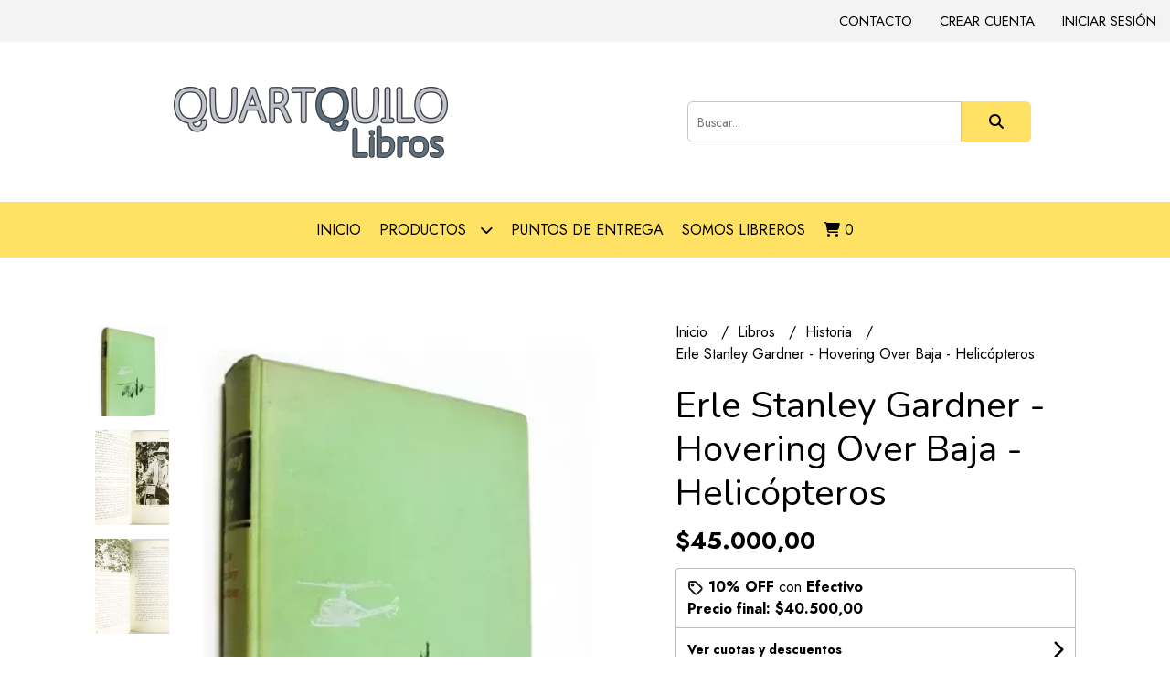

--- FILE ---
content_type: text/html; charset=UTF-8
request_url: https://quartoquilo.com.ar/libros/historia/erle-stanley-gardner-hovering-over-baja-helicopteros
body_size: 19945
content:
<!DOCTYPE html> 
<html lang="es">
<head> 
    <meta charset="UTF-8">
    <meta name="viewport" content="width=device-width,user-scalable=no,initial-scale=1.0,minimum-scale=1.0,maximum-scale=1.0"/>
    <meta name="csrf-token" content="xogqp7ge9E38MuJxcTSrnqHkGto05rcEr3u9tjWt">
    <meta http-equiv="X-UA-Compatible" content="ie=edge">
        <link rel="canonical" href="https://www.quartoquilo.com.ar/libros/historia/erle-stanley-gardner-hovering-over-baja-helicopteros">
    <title>Erle Stanley Gardner - Hovering Over Baja - Helicópteros - QuartoQuilo Libros</title>
     
    <meta name="description" content="EN INGLÉS. Profusamente ilustrado con numerosas fotografías en blanco y negro.Encuadernación en plena tela de editorial. Cubiertas con leves signos de uso. Por lo demás, en exc">
    <meta property="og:url" content="https://www.quartoquilo.com.ar/libros/historia/erle-stanley-gardner-hovering-over-baja-helicopteros"/>
    <meta property="og:type" content="product"/> 
    <meta property="og:title" content="Erle Stanley Gardner - Hovering Over Baja - Helicópteros"/>
    <meta property="og:description" content="EN INGLÉS. Profusamente ilustrado con numerosas fotografías en blanco y negro.Encuadernación en plena tela de editorial. Cubiertas con leves signos de uso. Por lo demás, en exc"/>
    <meta property="og:image" content="https://d22fxaf9t8d39k.cloudfront.net/25a2ab0c94ff2b9d4b2525f659800f7e866acf0519c646b418cd907b64107ba284299.webp"/>
                <meta property="product:price:amount" content="45000"/> 
        <meta property="og:price:amount" content="45000"/> 
        <meta property="product:price:currency" content="ARS"/>
        <link rel="stylesheet" href="https://cdn.jsdelivr.net/npm/uikit@3.5.10/dist/css/uikit.min.css" />
    <link rel="stylesheet" href="https://d2gsyhqn7794lh.cloudfront.net/all.min.css" />
    <link rel="stylesheet" href="https://fonts.googleapis.com/css2?family=Nunito:wght@300;400;700&family=Jost:wght@300;400;500;700&display=swap">
    <link rel="shortcut icon" href="https://d22fxaf9t8d39k.cloudfront.net/1ec873330592521916b99509ff55ae2280ac8fc3457e1861952a71baf013e62e84299.png"/>
    <style type="text/css">
        .uk-h1, .uk-h2, .uk-h3, .uk-h4, .uk-h5, .uk-h6, .uk-heading-2xlarge, .uk-heading-large, .uk-heading-medium, .uk-heading-small, .uk-heading-xlarge, h1, h2, h3, h4, h5, h6 
        { 
            font-family: 'Nunito', sans-serif; 
        }
        html, body, p, span, .field__label, .field__input, .field__textarea, .field__select 
        { 
            font-family: 'Jost', sans-serif; 
        }
        .background--primary, .background--primary-hover:hover
        { 
            background-color: #ffe164; 
        } 
        .text--primary, .text--primary-hover:hover, body
        { 
            color: #000000; 
        }
        .contrast_text--primary, .contrast_text--primary-hover:hover
        { 
            color: #000000; 
        }
        .background--secondary, .background--secondary-hover:hover
        { 
            background-color: #1c1c1c; 
        } 
        .text--secondary, .text--secondary-hover:hover
        { 
            color: #000000; 
        }
        .contrast_text--secondary, .contrast_text--secondary-hover:hover
        { 
            color: #ffffff; 
        }
        .checkbox__check:checked::before
        {
            border: solid #ffe164;
        }
        .checkbox__check:checked,.checkbox__check:checked:focus
        {
            border: 1px solid #ffe164; 
        }
        .checkbox__check:checked + .checkout__label-text
        {
            color: #ffe164;
        }
        .border--primary
        {
            border: solid #000000; 
        }
        .border-radius
        {
            border-radius: 6px;
        }
        .field__input.border-radius, .field__select.border-radius, .field__textarea.border-radius
        {
            border-radius: 6px;
        }
        .field__input.border-radius.field__input--right-button
        {
            border-top-right-radius: 0px;
            border-bottom-right-radius: 0px;
        }
    </style>
    <link rel="stylesheet" href="https://d2op8dwcequzql.cloudfront.net/assets/1.35.0/templates/classic/css/style.css"/>
                <script async src="https://www.googletagmanager.com/gtag/js?id=UA-194994729-1"></script>
        <script>
            window.dataLayer = window.dataLayer || [];
            function gtag(){ dataLayer.push(arguments); }
            gtag('js', new Date());
            gtag('config', "UA-194994729-1");
        </script>
            </head>
<body>

    
    <div id="mobile-menu-sidenav" class="mobile-menu-sidenav" uk-offcanvas="overlay: true; flip: false; mode: slide">
    <div class="mobile-menu-sidenav__offcanvas-bar uk-offcanvas-bar uk-offcanvas-bar--desktop-small uk-offcanvas-bar--mobile-small text--primary">
        <button class="mobile-menu-sidenav__offcanvas-close uk-offcanvas-close text--primary" type="button" uk-close></button>
        <div class="mobile-menu-sidenav__menu">
                <ul class="mobile-menu-sidenav__list uk-nav-default uk-nav-parent-icon" uk-nav>
                    <li class="mobile-menu-sidenav__list-item">
                        <a href="https://quartoquilo.com.ar" class="mobile-menu-sidenav__item-link">Inicio</a>
                    </li>
                    <li class="mobile-menu-sidenav__list-item uk-parent">
                        <a href="/productos" class="mobile-menu-sidenav__item-link">Productos</a>
                                                    <ul class="mobile-menu-sidenav__sublist uk-nav-default uk-nav-sub uk-nav-parent-icon" uk-nav>
                <li class="mobile-menu-sidenav__list-item">
            <a href="https://quartoquilo.com.ar/productos" class="mobile-menu-sidenav__item-link">
                Ver todo en Productos
            </a>
        </li>
                                            <li class="mobile-menu-sidenav__item-link uk-parent">
                    <a href="#" class="mobile-menu-sidenav__item-link">
                        Libros
                    </a>
                    <ul class="mobile-menu-sidenav__sublist uk-nav-default uk-nav-sub uk-nav-parent-icon" uk-nav>
            <li class="mobile-menu-sidenav__list-item">
            <a href="https://quartoquilo.com.ar/libros" class="mobile-menu-sidenav__item-link">
                Ver todo en Libros
            </a>
        </li>
                                                            <li class="mobile-menu-sidenav__list-item">
                    <a href="https://quartoquilo.com.ar/libros/antiguos" class="mobile-menu-sidenav__item-link">
                        Antiguos
                    </a>
                </li>
                                                            <li class="mobile-menu-sidenav__list-item">
                    <a href="https://quartoquilo.com.ar/libros/arquitectura-y-diseno" class="mobile-menu-sidenav__item-link">
                        Arquitectura y diseño
                    </a>
                </li>
                                                            <li class="mobile-menu-sidenav__item-link uk-parent">
                    <a href="#" class="mobile-menu-sidenav__item-link">
                        Arte
                    </a>
                    <ul class="mobile-menu-sidenav__sublist uk-nav-default uk-nav-sub uk-nav-parent-icon" uk-nav>
            <li class="mobile-menu-sidenav__list-item">
            <a href="https://quartoquilo.com.ar/libros/arte" class="mobile-menu-sidenav__item-link">
                Ver todo en Arte
            </a>
        </li>
                                                                                                <li class="mobile-menu-sidenav__list-item">
                    <a href="https://quartoquilo.com.ar/libros/arte/artes-plasticas" class="mobile-menu-sidenav__item-link">
                        Artes plásticas
                    </a>
                </li>
                                                            <li class="mobile-menu-sidenav__list-item">
                    <a href="https://quartoquilo.com.ar/libros/arte/musica" class="mobile-menu-sidenav__item-link">
                        Música
                    </a>
                </li>
                                                            <li class="mobile-menu-sidenav__list-item">
                    <a href="https://quartoquilo.com.ar/libros/arte/cine" class="mobile-menu-sidenav__item-link">
                        Cine
                    </a>
                </li>
                                                            <li class="mobile-menu-sidenav__list-item">
                    <a href="https://quartoquilo.com.ar/libros/arte/fotografia" class="mobile-menu-sidenav__item-link">
                        Fotografía
                    </a>
                </li>
                                                                                                                                                                                                                                                                                                                                                                                                            </ul>                </li>
                                                                                                            <li class="mobile-menu-sidenav__item-link uk-parent">
                    <a href="#" class="mobile-menu-sidenav__item-link">
                        Ciencias exactas
                    </a>
                    <ul class="mobile-menu-sidenav__sublist uk-nav-default uk-nav-sub uk-nav-parent-icon" uk-nav>
            <li class="mobile-menu-sidenav__list-item">
            <a href="https://quartoquilo.com.ar/libros/ciencias-exactas" class="mobile-menu-sidenav__item-link">
                Ver todo en Ciencias exactas
            </a>
        </li>
                                                                                                                                                            <li class="mobile-menu-sidenav__list-item">
                    <a href="https://quartoquilo.com.ar/libros/ciencias-exactas/astronomia" class="mobile-menu-sidenav__item-link">
                        Astronomía
                    </a>
                </li>
                                                            <li class="mobile-menu-sidenav__list-item">
                    <a href="https://quartoquilo.com.ar/libros/ciencias-exactas/matematica" class="mobile-menu-sidenav__item-link">
                        Matemática
                    </a>
                </li>
                                                                                                                                                                                                                                                                                                                                                                        </ul>                </li>
                                                                                    <li class="mobile-menu-sidenav__list-item">
                    <a href="https://quartoquilo.com.ar/libros/ciencias-sociales" class="mobile-menu-sidenav__item-link">
                        Ciencias sociales
                    </a>
                </li>
                                                            <li class="mobile-menu-sidenav__list-item">
                    <a href="https://quartoquilo.com.ar/libros/economia" class="mobile-menu-sidenav__item-link">
                        Economía
                    </a>
                </li>
                                                            <li class="mobile-menu-sidenav__list-item">
                    <a href="https://quartoquilo.com.ar/libros/filosofia" class="mobile-menu-sidenav__item-link">
                        Filosofía
                    </a>
                </li>
                                                            <li class="mobile-menu-sidenav__list-item">
                    <a href="https://quartoquilo.com.ar/libros/historia" class="mobile-menu-sidenav__item-link">
                        Historia
                    </a>
                </li>
                                                            <li class="mobile-menu-sidenav__item-link uk-parent">
                    <a href="#" class="mobile-menu-sidenav__item-link">
                        Interés general
                    </a>
                    <ul class="mobile-menu-sidenav__sublist uk-nav-default uk-nav-sub uk-nav-parent-icon" uk-nav>
            <li class="mobile-menu-sidenav__list-item">
            <a href="https://quartoquilo.com.ar/libros/interes-general" class="mobile-menu-sidenav__item-link">
                Ver todo en Interés general
            </a>
        </li>
                                                                                                                                                                                                                                                <li class="mobile-menu-sidenav__list-item">
                    <a href="https://quartoquilo.com.ar/libros/interes-general/ajedrez" class="mobile-menu-sidenav__item-link">
                        Ajedrez
                    </a>
                </li>
                                                            <li class="mobile-menu-sidenav__list-item">
                    <a href="https://quartoquilo.com.ar/libros/interes-general/cocina" class="mobile-menu-sidenav__item-link">
                        Cocina
                    </a>
                </li>
                                                            <li class="mobile-menu-sidenav__list-item">
                    <a href="https://quartoquilo.com.ar/libros/interes-general/deportes-y-hobbies" class="mobile-menu-sidenav__item-link">
                        Deportes y hobbies
                    </a>
                </li>
                                                            <li class="mobile-menu-sidenav__list-item">
                    <a href="https://quartoquilo.com.ar/libros/interes-general/derecho" class="mobile-menu-sidenav__item-link">
                        Derecho
                    </a>
                </li>
                                                            <li class="mobile-menu-sidenav__list-item">
                    <a href="https://quartoquilo.com.ar/libros/interes-general/esoterismo" class="mobile-menu-sidenav__item-link">
                        Esoterismo
                    </a>
                </li>
                                                            <li class="mobile-menu-sidenav__list-item">
                    <a href="https://quartoquilo.com.ar/libros/interes-general/jardineria" class="mobile-menu-sidenav__item-link">
                        Jardinería
                    </a>
                </li>
                                                            <li class="mobile-menu-sidenav__list-item">
                    <a href="https://quartoquilo.com.ar/libros/interes-general/medicina" class="mobile-menu-sidenav__item-link">
                        Medicina
                    </a>
                </li>
                                                            <li class="mobile-menu-sidenav__list-item">
                    <a href="https://quartoquilo.com.ar/libros/interes-general/religiones" class="mobile-menu-sidenav__item-link">
                        Religiones
                    </a>
                </li>
                                                            <li class="mobile-menu-sidenav__list-item">
                    <a href="https://quartoquilo.com.ar/libros/interes-general/magia" class="mobile-menu-sidenav__item-link">
                        Magia
                    </a>
                </li>
                                                                                                                                                                                                </ul>                </li>
                                                                                                                                                                        <li class="mobile-menu-sidenav__item-link uk-parent">
                    <a href="#" class="mobile-menu-sidenav__item-link">
                        Literatura
                    </a>
                    <ul class="mobile-menu-sidenav__sublist uk-nav-default uk-nav-sub uk-nav-parent-icon" uk-nav>
            <li class="mobile-menu-sidenav__list-item">
            <a href="https://quartoquilo.com.ar/libros/literatura" class="mobile-menu-sidenav__item-link">
                Ver todo en Literatura
            </a>
        </li>
                                                                                                                                                                                                                                                                                                                                                                        <li class="mobile-menu-sidenav__list-item">
                    <a href="https://quartoquilo.com.ar/libros/literatura/cuento" class="mobile-menu-sidenav__item-link">
                        Cuento
                    </a>
                </li>
                                                            <li class="mobile-menu-sidenav__list-item">
                    <a href="https://quartoquilo.com.ar/libros/literatura/novela" class="mobile-menu-sidenav__item-link">
                        Novela
                    </a>
                </li>
                                                            <li class="mobile-menu-sidenav__list-item">
                    <a href="https://quartoquilo.com.ar/libros/literatura/poesia" class="mobile-menu-sidenav__item-link">
                        Poesía
                    </a>
                </li>
                                                            <li class="mobile-menu-sidenav__list-item">
                    <a href="https://quartoquilo.com.ar/libros/literatura/teatro" class="mobile-menu-sidenav__item-link">
                        Teatro
                    </a>
                </li>
                                                            <li class="mobile-menu-sidenav__list-item">
                    <a href="https://quartoquilo.com.ar/libros/literatura/infantil-y-juvenil" class="mobile-menu-sidenav__item-link">
                        Infantil y juvenil
                    </a>
                </li>
                                                            <li class="mobile-menu-sidenav__list-item">
                    <a href="https://quartoquilo.com.ar/libros/literatura/comics-y-novelas-graficas" class="mobile-menu-sidenav__item-link">
                        Cómics y novelas gráficas
                    </a>
                </li>
                                                                                                            </ul>                </li>
                                                                                                                                    <li class="mobile-menu-sidenav__list-item">
                    <a href="https://quartoquilo.com.ar/libros/linguistica-y-teoria-literaria" class="mobile-menu-sidenav__item-link">
                        Linguística y teoría literaria
                    </a>
                </li>
                                                            <li class="mobile-menu-sidenav__list-item">
                    <a href="https://quartoquilo.com.ar/libros/nuevos" class="mobile-menu-sidenav__item-link">
                        Nuevos
                    </a>
                </li>
                                                            <li class="mobile-menu-sidenav__list-item">
                    <a href="https://quartoquilo.com.ar/libros/otros-idiomas" class="mobile-menu-sidenav__item-link">
                        Otros idiomas
                    </a>
                </li>
                                                            <li class="mobile-menu-sidenav__list-item">
                    <a href="https://quartoquilo.com.ar/libros/politica" class="mobile-menu-sidenav__item-link">
                        Política
                    </a>
                </li>
                                                            <li class="mobile-menu-sidenav__list-item">
                    <a href="https://quartoquilo.com.ar/libros/psicologia-y-psicoanalisis" class="mobile-menu-sidenav__item-link">
                        Psicología y psicoanálisis
                    </a>
                </li>
                                                            <li class="mobile-menu-sidenav__list-item">
                    <a href="https://quartoquilo.com.ar/libros/diccionarios" class="mobile-menu-sidenav__item-link">
                        Diccionarios
                    </a>
                </li>
                                    </ul>                </li>
                                                                                                                                                                                                                                                                                                                                                                                                                                                                                                                        <li class="mobile-menu-sidenav__list-item">
                    <a href="https://quartoquilo.com.ar/revistas" class="mobile-menu-sidenav__item-link">
                        Revistas
                    </a>
                </li>
                        </ul>                                            </li>
                                                                        <li class="mobile-menu-sidenav__list-item">
                                <a href="https://quartoquilo.com.ar/puntos-de-entrega" class="mobile-menu-sidenav__item-link">Puntos de entrega</a>
                            </li>
                                                                                                <li class="mobile-menu-sidenav__list-item">
                                <a href="https://quartoquilo.com.ar/somos-libreros" class="mobile-menu-sidenav__item-link">Somos libreros</a>
                            </li>
                                                                                                            <li class="mobile-menu-sidenav__list-item">
                            <a href="#contact-modal" class="mobile-menu-sidenav__item-link" uk-toggle>Contacto</a>
                        </li>
                                        <li class="mobile-menu-sidenav__list-item mobile-menu-sidenav__list-item--divider"></li>
                                            <li class="mobile-menu-sidenav__list-item">
                            <a href="#register-modal" class="mobile-menu-sidenav__item-link" uk-toggle>Crear cuenta</a>
                        </li>
                        <li class="mobile-menu-sidenav__list-item">
                            <a href="#login-modal" class="mobile-menu-sidenav__item-link" uk-toggle>Iniciar sesión</a>
                        </li>
                                                            </ul>
            </div>
    </div>
</div>    

    
        

    
    <div class="header-top">
        <ul class="header-top__user-list uk-flex uk-flex-row">
                                                <li class="user-list__item text--primary uk-visible@s">
                        <a href="#contact-modal" class="user-list__link" uk-toggle>
                            Contacto
                        </a>
                    </li>
                                                <li class="user-list__item text--primary">
                    <a href="#register-modal" class="user-list__link" uk-toggle>
                        Crear cuenta
                    </a>
                </li>
                <li class="user-list__item text--primary">
                    <a href="#login-modal" class="user-list__link" uk-toggle>
                        Iniciar sesión
                    </a>
                </li>
                    </ul>
    </div>
    

    <div class="header uk-container">
        
        <div class="header-logo header__left uk-flex uk-flex-center uk-flex-middle">
             
                <a href="https://quartoquilo.com.ar" class="header-logo__link">
                    <img src="https://d22fxaf9t8d39k.cloudfront.net/b04ca1855ef224cbea94bea321635e8cbb0bd9a4ccafb7fb649639d6a5fddae984299.png" class="header-logo__image" alt="Logo"/>
                </a>
                    </div>
        

        
        <div class="header-search header__right uk-flex uk-flex-center uk-flex-middle">
            <form method="GET" action="/search" class="header-search__form uk-flex-1">
                <div class="uk-grid-collapse uk-flex-center uk-grid" uk-grid>
                    <div class="uk-width-1-2@s uk-width-3-5">
                        <div class="field field--search">
                            <input type="text" name="q" min-length="2" id="search" class="field__input border-radius header-search__input field__input--right-button" autocomplete="off" placeholder="Buscar..." required/>
                        </div>
                    </div>
                    <div class="uk-width-auto@s uk-width-auto">
                        <button type="submit" id="search-btn" class="button uk-button-input--no-radius button--full background--primary background--primary-hover contrast_text--primary contrast_text--primary-hover uk-button uk-button-input border-radius"  data-label="&lt;i class=&quot;fas fa-search&quot;&gt;&lt;/i&gt;" data-spinner-ratio="0.75" >
     
        <i class="fas fa-search"></i>
    </button>                    </div>
                </div>
            </form>
        </div>
        
    </div>

    
    <div class="header-menu background--primary">
        <div class="uk-container">
            
            <nav class="header-menu__desktop uk-flex uk-flex-middle uk-flex-center uk-flex-wrap uk-visible@m">
                <ul class="header-menu__desktop-list uk-flex uk-flex-middle uk-flex-wrap">
                    <li class="desktop-list__item contrast_text--primary">
                        <a href="https://quartoquilo.com.ar" class="desktop-list__link">
                            Inicio
                        </a>
                    </li>
                    <li class="desktop-list__item contrast_text--primary">
                        <a href="/productos" class="desktop-list__link">Productos <i class="desktop-list__down-icon contrast_text--primary fas fa-chevron-down"></i></a>
                                                    <ul class="nav first background--primary">
                                        <li class="desktop-list__subitem contrast_text--primary">
                    <a href="https://quartoquilo.com.ar/libros" class="desktop-list__link">
                        Libros
                        <i class="desktop-list__right-icon contrast_text--primary fas fa-chevron-right"></i>
                    </a>
                    <ul class="nav background--primary">
                                                    <li class="desktop-list__subitem contrast_text--primary">
                    <a href="https://quartoquilo.com.ar/libros/antiguos" class="desktop-list__link">
                        Antiguos
                    </a>
                </li>
                                                            <li class="desktop-list__subitem contrast_text--primary">
                    <a href="https://quartoquilo.com.ar/libros/arquitectura-y-diseno" class="desktop-list__link">
                        Arquitectura y diseño
                    </a>
                </li>
                                                            <li class="desktop-list__subitem contrast_text--primary">
                    <a href="https://quartoquilo.com.ar/libros/arte" class="desktop-list__link">
                        Arte
                        <i class="desktop-list__right-icon contrast_text--primary fas fa-chevron-right"></i>
                    </a>
                    <ul class="nav background--primary">
                                                                                        <li class="desktop-list__subitem contrast_text--primary">
                    <a href="https://quartoquilo.com.ar/libros/arte/artes-plasticas" class="desktop-list__link">
                        Artes plásticas
                    </a>
                </li>
                                                            <li class="desktop-list__subitem contrast_text--primary">
                    <a href="https://quartoquilo.com.ar/libros/arte/musica" class="desktop-list__link">
                        Música
                    </a>
                </li>
                                                            <li class="desktop-list__subitem contrast_text--primary">
                    <a href="https://quartoquilo.com.ar/libros/arte/cine" class="desktop-list__link">
                        Cine
                    </a>
                </li>
                                                            <li class="desktop-list__subitem contrast_text--primary">
                    <a href="https://quartoquilo.com.ar/libros/arte/fotografia" class="desktop-list__link">
                        Fotografía
                    </a>
                </li>
                                                                                                                                                                                                                                                                                                                                                                                                            </ul>                </li>
                                                                                                            <li class="desktop-list__subitem contrast_text--primary">
                    <a href="https://quartoquilo.com.ar/libros/ciencias-exactas" class="desktop-list__link">
                        Ciencias exactas
                        <i class="desktop-list__right-icon contrast_text--primary fas fa-chevron-right"></i>
                    </a>
                    <ul class="nav background--primary">
                                                                                                                                                    <li class="desktop-list__subitem contrast_text--primary">
                    <a href="https://quartoquilo.com.ar/libros/ciencias-exactas/astronomia" class="desktop-list__link">
                        Astronomía
                    </a>
                </li>
                                                            <li class="desktop-list__subitem contrast_text--primary">
                    <a href="https://quartoquilo.com.ar/libros/ciencias-exactas/matematica" class="desktop-list__link">
                        Matemática
                    </a>
                </li>
                                                                                                                                                                                                                                                                                                                                                                        </ul>                </li>
                                                                                    <li class="desktop-list__subitem contrast_text--primary">
                    <a href="https://quartoquilo.com.ar/libros/ciencias-sociales" class="desktop-list__link">
                        Ciencias sociales
                    </a>
                </li>
                                                            <li class="desktop-list__subitem contrast_text--primary">
                    <a href="https://quartoquilo.com.ar/libros/economia" class="desktop-list__link">
                        Economía
                    </a>
                </li>
                                                            <li class="desktop-list__subitem contrast_text--primary">
                    <a href="https://quartoquilo.com.ar/libros/filosofia" class="desktop-list__link">
                        Filosofía
                    </a>
                </li>
                                                            <li class="desktop-list__subitem contrast_text--primary">
                    <a href="https://quartoquilo.com.ar/libros/historia" class="desktop-list__link">
                        Historia
                    </a>
                </li>
                                                            <li class="desktop-list__subitem contrast_text--primary">
                    <a href="https://quartoquilo.com.ar/libros/interes-general" class="desktop-list__link">
                        Interés general
                        <i class="desktop-list__right-icon contrast_text--primary fas fa-chevron-right"></i>
                    </a>
                    <ul class="nav background--primary">
                                                                                                                                                                                                                                        <li class="desktop-list__subitem contrast_text--primary">
                    <a href="https://quartoquilo.com.ar/libros/interes-general/ajedrez" class="desktop-list__link">
                        Ajedrez
                    </a>
                </li>
                                                            <li class="desktop-list__subitem contrast_text--primary">
                    <a href="https://quartoquilo.com.ar/libros/interes-general/cocina" class="desktop-list__link">
                        Cocina
                    </a>
                </li>
                                                            <li class="desktop-list__subitem contrast_text--primary">
                    <a href="https://quartoquilo.com.ar/libros/interes-general/deportes-y-hobbies" class="desktop-list__link">
                        Deportes y hobbies
                    </a>
                </li>
                                                            <li class="desktop-list__subitem contrast_text--primary">
                    <a href="https://quartoquilo.com.ar/libros/interes-general/derecho" class="desktop-list__link">
                        Derecho
                    </a>
                </li>
                                                            <li class="desktop-list__subitem contrast_text--primary">
                    <a href="https://quartoquilo.com.ar/libros/interes-general/esoterismo" class="desktop-list__link">
                        Esoterismo
                    </a>
                </li>
                                                            <li class="desktop-list__subitem contrast_text--primary">
                    <a href="https://quartoquilo.com.ar/libros/interes-general/jardineria" class="desktop-list__link">
                        Jardinería
                    </a>
                </li>
                                                            <li class="desktop-list__subitem contrast_text--primary">
                    <a href="https://quartoquilo.com.ar/libros/interes-general/medicina" class="desktop-list__link">
                        Medicina
                    </a>
                </li>
                                                            <li class="desktop-list__subitem contrast_text--primary">
                    <a href="https://quartoquilo.com.ar/libros/interes-general/religiones" class="desktop-list__link">
                        Religiones
                    </a>
                </li>
                                                            <li class="desktop-list__subitem contrast_text--primary">
                    <a href="https://quartoquilo.com.ar/libros/interes-general/magia" class="desktop-list__link">
                        Magia
                    </a>
                </li>
                                                                                                                                                                                                </ul>                </li>
                                                                                                                                                                        <li class="desktop-list__subitem contrast_text--primary">
                    <a href="https://quartoquilo.com.ar/libros/literatura" class="desktop-list__link">
                        Literatura
                        <i class="desktop-list__right-icon contrast_text--primary fas fa-chevron-right"></i>
                    </a>
                    <ul class="nav background--primary">
                                                                                                                                                                                                                                                                                                                                                                <li class="desktop-list__subitem contrast_text--primary">
                    <a href="https://quartoquilo.com.ar/libros/literatura/cuento" class="desktop-list__link">
                        Cuento
                    </a>
                </li>
                                                            <li class="desktop-list__subitem contrast_text--primary">
                    <a href="https://quartoquilo.com.ar/libros/literatura/novela" class="desktop-list__link">
                        Novela
                    </a>
                </li>
                                                            <li class="desktop-list__subitem contrast_text--primary">
                    <a href="https://quartoquilo.com.ar/libros/literatura/poesia" class="desktop-list__link">
                        Poesía
                    </a>
                </li>
                                                            <li class="desktop-list__subitem contrast_text--primary">
                    <a href="https://quartoquilo.com.ar/libros/literatura/teatro" class="desktop-list__link">
                        Teatro
                    </a>
                </li>
                                                            <li class="desktop-list__subitem contrast_text--primary">
                    <a href="https://quartoquilo.com.ar/libros/literatura/infantil-y-juvenil" class="desktop-list__link">
                        Infantil y juvenil
                    </a>
                </li>
                                                            <li class="desktop-list__subitem contrast_text--primary">
                    <a href="https://quartoquilo.com.ar/libros/literatura/comics-y-novelas-graficas" class="desktop-list__link">
                        Cómics y novelas gráficas
                    </a>
                </li>
                                                                                                            </ul>                </li>
                                                                                                                                    <li class="desktop-list__subitem contrast_text--primary">
                    <a href="https://quartoquilo.com.ar/libros/linguistica-y-teoria-literaria" class="desktop-list__link">
                        Linguística y teoría literaria
                    </a>
                </li>
                                                            <li class="desktop-list__subitem contrast_text--primary">
                    <a href="https://quartoquilo.com.ar/libros/nuevos" class="desktop-list__link">
                        Nuevos
                    </a>
                </li>
                                                            <li class="desktop-list__subitem contrast_text--primary">
                    <a href="https://quartoquilo.com.ar/libros/otros-idiomas" class="desktop-list__link">
                        Otros idiomas
                    </a>
                </li>
                                                            <li class="desktop-list__subitem contrast_text--primary">
                    <a href="https://quartoquilo.com.ar/libros/politica" class="desktop-list__link">
                        Política
                    </a>
                </li>
                                                            <li class="desktop-list__subitem contrast_text--primary">
                    <a href="https://quartoquilo.com.ar/libros/psicologia-y-psicoanalisis" class="desktop-list__link">
                        Psicología y psicoanálisis
                    </a>
                </li>
                                                            <li class="desktop-list__subitem contrast_text--primary">
                    <a href="https://quartoquilo.com.ar/libros/diccionarios" class="desktop-list__link">
                        Diccionarios
                    </a>
                </li>
                                    </ul>                </li>
                                                                                                                                                                                                                                                                                                                                                                                                                                                                                                                        <li class="desktop-list__subitem contrast_text--primary">
                    <a href="https://quartoquilo.com.ar/revistas" class="desktop-list__link">
                        Revistas
                    </a>
                </li>
                        </ul>                                            </li>
                                                                        <li class="desktop-list__item contrast_text--primary">
                                <a href="https://quartoquilo.com.ar/puntos-de-entrega" class="desktop-list__link">
                                    Puntos de entrega
                                </a>
                            </li>
                                                                                                <li class="desktop-list__item contrast_text--primary">
                                <a href="https://quartoquilo.com.ar/somos-libreros" class="desktop-list__link">
                                    Somos libreros
                                </a>
                            </li>
                                                                                    <li class="desktop-list__item desktop-list__item--cart contrast_text--primary">
                        <a href="#" uk-toggle="target: #cart-sidenav" class="desktop-list__link">
                            <i class="contrast_text--primary fas fa-shopping-cart"></i>
                            <span class="cart-qty contrast_text--primary">0</span>
                        </a>
                    </li>
                </ul>
            </nav>
            
            
            
            <nav class="header-menu__mobile uk-flex uk-flex-middle uk-flex-between uk-hidden@m">
                <div class="mobile__hamburger">
                    <a href="#" class="mobile__hamburger-btn contrast_text--primary" uk-toggle="target: #mobile-menu-sidenav"><i class="fas fa-bars contrast_text--primary"></i></a>
                </div>
                <div class="mobile__actions">
                    <ul class="mobile__actions-list uk-flex uk-flex-row uk-flex-middle">
                        <li class="actions-list__item text--primary">
                            <a href="#" uk-toggle="target: #cart-sidenav" class="actions-list__item contrast_text--primary">
                                <i class="contrast_text--primary fas fa-shopping-cart"></i>
                                <span class="cart-qty contrast_text--primary">0</span>
                            </a>
                        </li>
                    </ul>
                </div>
            </nav>
            
        </div>
    </div>
    

    
        <section class="product-vip uk-container uk-section-block--m uk-section-block--half">
        <div class="product-vip__container uk-grid-large uk-flex-center uk-grid" uk-grid>
            
                            <div class="product-vip__left-container uk-width-1-2@s uk-width-1-1">
                    <div class="uk-grid-small uk-grid" uk-grid>
                       <div class="uk-width-1-6@m uk-visible@m">
                            <div class="product-vip__images-scroll-container">
                                                                <div class="product-vip__images-grid">
                                    <ul class="product-vip__images-grid-list">
                                                                                    <li class="product-vip__images-grid-list-item" data-index=0>
                                                <img data-src="https://d22fxaf9t8d39k.cloudfront.net/25a2ab0c94ff2b9d4b2525f659800f7e866acf0519c646b418cd907b64107ba284299.webp" 
                                                class="product-vip__images-grid-mini-image lazy-image" 
                                                alt="Miniatura de producto - 0">
                                            </li>
                                                                                    <li class="product-vip__images-grid-list-item" data-index=1>
                                                <img data-src="https://d22fxaf9t8d39k.cloudfront.net/33fdf77efb85216c452bb71ccb5c344bae53dd32effeaa1314cde243bbea897b84299.webp" 
                                                class="product-vip__images-grid-mini-image lazy-image" 
                                                alt="Miniatura de producto - 1">
                                            </li>
                                                                                    <li class="product-vip__images-grid-list-item" data-index=2>
                                                <img data-src="https://d22fxaf9t8d39k.cloudfront.net/54b60813dff5c1e0a9774a52b37fd294d037d08a4cb9289f7db7bd8275bc6f6684299.webp" 
                                                class="product-vip__images-grid-mini-image lazy-image" 
                                                alt="Miniatura de producto - 2">
                                            </li>
                                         
                                    </ul>
                                </div>
                                                            </div>
                        </div>
                        <div class="uk-width-5-6@m uk-width-1-1">
                            <div class="product__vip-images-grid-wrapper">
                                <div uk-lightbox>
                                    <a class="product-vip__images-grid-full-image-lightbox" href="https://d22fxaf9t8d39k.cloudfront.net/25a2ab0c94ff2b9d4b2525f659800f7e866acf0519c646b418cd907b64107ba284299.webp">
                                        <img src="https://d22fxaf9t8d39k.cloudfront.net/25a2ab0c94ff2b9d4b2525f659800f7e866acf0519c646b418cd907b64107ba284299.webp" class="product-vip__images-grid-full-image">
                                    </a>
                                                                            <a href="https://d22fxaf9t8d39k.cloudfront.net/25a2ab0c94ff2b9d4b2525f659800f7e866acf0519c646b418cd907b64107ba284299.webp"></a>
                                                                            <a href="https://d22fxaf9t8d39k.cloudfront.net/33fdf77efb85216c452bb71ccb5c344bae53dd32effeaa1314cde243bbea897b84299.webp"></a>
                                                                            <a href="https://d22fxaf9t8d39k.cloudfront.net/54b60813dff5c1e0a9774a52b37fd294d037d08a4cb9289f7db7bd8275bc6f6684299.webp"></a>
                                     
                                </div>
                            </div>
                        </div>
                        <div class="uk-width-1-1 uk-hidden@m">
                            <div class="product-vip__images-scroll-container-horizontal">
                                                                    <button class="product-vip__images-scrollarrow-left">
                                        <span uk-icon="icon: chevron-left; ratio: 1.2"></span>
                                    </button>
                                                                <div class="product-vip__images-grid-horizontal">
                                    <ul class="product-vip__images-grid-list uk-flex uk-flex-row">
                                                                                    <li class="product-vip__images-grid-list-item" data-index=0>
                                                <img data-src="https://d22fxaf9t8d39k.cloudfront.net/25a2ab0c94ff2b9d4b2525f659800f7e866acf0519c646b418cd907b64107ba284299.webp" class="product-vip__images-grid-mini-image lazy-image" alt="Miniatura de producto - 0">
                                            </li>
                                                                                    <li class="product-vip__images-grid-list-item" data-index=1>
                                                <img data-src="https://d22fxaf9t8d39k.cloudfront.net/33fdf77efb85216c452bb71ccb5c344bae53dd32effeaa1314cde243bbea897b84299.webp" class="product-vip__images-grid-mini-image lazy-image" alt="Miniatura de producto - 1">
                                            </li>
                                                                                    <li class="product-vip__images-grid-list-item" data-index=2>
                                                <img data-src="https://d22fxaf9t8d39k.cloudfront.net/54b60813dff5c1e0a9774a52b37fd294d037d08a4cb9289f7db7bd8275bc6f6684299.webp" class="product-vip__images-grid-mini-image lazy-image" alt="Miniatura de producto - 2">
                                            </li>
                                         
                                    </ul>
                                </div>
                                                                    <button class="product-vip__images-scrollarrow-right">
                                        <span uk-icon="icon: chevron-right; ratio: 1.2"></span>
                                    </button>
                                                            </div>
                        </div>
                    </div>
                    <div class="product-vip__description uk-visible@m ql-container">
                        <p><span style="color:rgb(102,102,102);">EN INGLÉS. Profusamente ilustrado con numerosas fotografías en blanco y negro.</span></p><p><br /></p><p><span style="color:rgb(102,102,102);">Encuadernación en plena tela de editorial. Cubiertas con leves signos de uso. Por lo demás, en excelente estado, completo sin anotaciones, marcas ni subrayados.</span></p>
                    </div>
                </div>
                        
            
            <div class="product-vip__right-container uk-width-2-5@m uk-width-1-1">
                <div class="uk-child-width-1-1 uk-grid" uk-grid>
                    <div>
                        <ul class="product-vip__breadcrumb breadcrumb">
                            <li class="breadcrumb__item">
                                <a href="https://quartoquilo.com.ar" class="breadcrumb__link text--primary text--primary-hover">
                                    Inicio
                                </a>
                            </li>
                                                            <li class="breadcrumb__item">
                                    <a href="https://quartoquilo.com.ar/libros" class="breadcrumb__link text--primary text--primary-hover">
                                        Libros
                                    </a>
                                </li>
                                                            <li class="breadcrumb__item">
                                    <a href="https://quartoquilo.com.ar/libros/historia" class="breadcrumb__link text--primary text--primary-hover">
                                        Historia
                                    </a>
                                </li>
                                                        <li class="breadcrumb__item">
                                <a href="https://quartoquilo.com.ar" class="breadcrumb__link text--primary text--primary-hover">
                                    Erle Stanley Gardner - Hovering Over Baja - Helicópteros
                                </a>
                            </li>
                        </ul>
                        <h1 class="product-vip__title text--primary">Erle Stanley Gardner - Hovering Over Baja - Helicópteros</h1>
                         
                            <p class="product-vip__price uk-flex uk-flex-middle text--primary">
                                <span class="product-vip__price-value">
                                                                        $45.000,00
                                </span>
                                                            </p>
                                                                                                
                                                                        <div class="product-vip__show-payment-offers-discount" data-discount="10">
                                        <svg xmlns="http://www.w3.org/2000/svg" viewBox="0 0 448 512" width="18px" height="16px" style="fill: white;stroke: #1C1B1F;stroke-width: 60;"><path d="M0 80L0 229.5c0 17 6.7 33.3 18.7 45.3l176 176c25 25 65.5 25 90.5 0L418.7 317.3c25-25 25-65.5 0-90.5l-176-176c-12-12-28.3-18.7-45.3-18.7L48 32C21.5 32 0 53.5 0 80zm112 32a32 32 0 1 1 0 64 32 32 0 1 1 0-64z"/></svg>
                                        <span class="product-vip__promo-transfer-value">
                                            <strong>10% OFF</strong> con <b>Efectivo</b>
                                        </span>
                                        <p class="uk-text-bolder">Precio final:  <span class="final-price">$40.500,00 </span></p>
                                    </div>
                                                                                        
                                                                                                                                                    <div class="product-vip__payment-offers-container" style="border-radius: 0px 0px 4px 4px;">
                                    
                                    <div class="product-vip__show-payment-offers-box" style="display: none;">
                                        <p class="product-vip__show-payment-offers-text text--primary">
                                            <a href="#" class="product-vip__show-payment-offers-link text--primary">
                                                Ver cuotas y descuentos
                                                <span class="product-vip__show-payment-offers-loading"></span>
                                            </a>
                                        </p>
                                        <i class="fa fa-chevron-right fa-lg product-vip__show-payment-offers-icon" aria-hidden="true"></i>
                                    </div>
                                </div>
                                                                                                                                <div class="product-vip__fields uk-child-width-1-1 uk-grid" uk-grid>
                                                                    <div>
                                        <form method="POST" action="#" id="add_to_cart-form">
                                            <input type="hidden" name="product" value="12379201">
                                            <input type="hidden" name="stock" value="27823898">
                                            <div id="add_to_cart-msg"></div>
                                                                                        <div class="uk-child-width-1-1 uk-grid-small uk-grid" uk-grid>
                                                <div>
                                                    <div class="field field--quantity">
            <label class="field__label field__label--quantity" for="quantity">Cantidad</label>
                <input type="number" name="quantity" id="quantity" class="field__input border-radius" value="1" data-regex="/^[1-9]{1}([0-9]?)*$/" data-message="Ingrese una cantidad válida"  data-required="1"/>
        <p class="field__message field__message--quantity"></p>
</div>                                                </div>
                                                                                                <div>
                                                    <button type="submit" id="add_to_cart-btn" class="button button--full background--primary background--primary-hover contrast_text--primary contrast_text--primary-hover uk-button uk-button-input border-radius"  data-label="Agregar al carrito" data-spinner-ratio="0.75" >
     
        Agregar al carrito
    </button>                                                </div>
                                            </div>
                                        </form>
                                    </div>
                                                                            <div>
                                            <form method="GET" action="#" id="shipment_cost-form">
                                                <div class="uk-grid-collapse uk-grid" uk-grid>
                                                                                                        <div class="uk-width-1-1">
                                                        <p class="product-vip__shipment-cost-title text--primary">
                                                            <i class="fas fa-truck"></i>
                                                            Calculá el costo de envío
                                                        </p>
                                                    </div>
                                                    <div class="uk-width-3-5">
                                                        <div class="field field--shipment_cost-cp">
         
        <input type="number" name="shipment_cost-cp" id="shipment_cost-cp" class="field__input border-radius field__input--right-button" data-regex="/^[1-9]{1}[0-9]{3}$/" data-message="Ingrese un código postal válido" placeholder="Código postal" data-required="0"/>
        <p class="field__message field__message--shipment_cost-cp"></p>
</div>                                                    </div>
                                                    <div class="uk-width-2-5">
                                                        <button type="submit" id="shipment_cost-btn" class="button uk-button-input--no-radius uk-button-input-outline button--full background--primary background--primary-hover contrast_text--primary contrast_text--primary-hover uk-button uk-button-input border-radius"  data-label="Calcular" data-spinner-ratio="0.75" >
     
        Calcular
    </button>                                                    </div>
                                                    <div class="uk-width-1-1">
                                                        <div class="product-vip__shipping-results uk-grid-small uk-child-width-1-1 uk-grid" uk-grid></div>
                                                    </div>
                                                </div>
                                            </form>        
                                        </div>
                                                                                                </div>
                                            </div>
                </div>
            </div>
            
            <div class="uk-width-1-1 uk-hidden@m">
                <div class="product-vip__description ql-container">
                    <p><span style="color:rgb(102,102,102);">EN INGLÉS. Profusamente ilustrado con numerosas fotografías en blanco y negro.</span></p><p><br /></p><p><span style="color:rgb(102,102,102);">Encuadernación en plena tela de editorial. Cubiertas con leves signos de uso. Por lo demás, en excelente estado, completo sin anotaciones, marcas ni subrayados.</span></p>
                </div>
            </div>
        </div>
    </section>
     
    <div id="promotions-modal" class="modal" uk-modal>
    <div class="modal__dialog uk-modal-dialog">
        <form id="promotions-form" action="#" method="POST">
            <div class="modal__header uk-modal-header">
                <button class="modal__close text--primary text--primary-hover uk-modal-close-default" type="button" uk-close></button>
                <p class="modal__title uk-modal-title text--primary">Métodos de pago y financiación</p>
                            </div>
            <div class="modal__body uk-modal-body" uk-overflow-auto>
                <div id="promotions-alert"></div>
                <div id="promotions-modal-content">
                    <div class="uk-container">
            <ul id="promotions-payment-methods" uk-accordion="multiple: true">
            </ul>
         </div>
                </div>
            </div>
                    </form>
    </div>
</div>     
    

    
    <div id="login-modal" class="modal" uk-modal>
    <div class="modal__dialog uk-modal-dialog">
        <form id="login-form" action="#" method="POST">
            <div class="modal__header uk-modal-header">
                <button class="modal__close text--primary text--primary-hover uk-modal-close-default" type="button" uk-close></button>
                <p class="modal__title uk-modal-title text--primary">Iniciar sesión</p>
                            </div>
            <div class="modal__body uk-modal-body" >
                <div id="login-alert"></div>
                <div id="login-modal-content">
                    <div class="uk-grid-small uk-child-width-1-1" uk-grid>
            <div>
                <div class="field field--login_email">
            <label class="field__label field__label--login_email" for="login_email">Email</label>
         
        <input type="email" name="login_email" id="login_email" class="field__input border-radius" data-regex="/^[\w\-\.]+\@[a-zA-Z0-9\.\-]+\.[a-zA-z]{2,7}$/" data-message="Ingrese un email válido"  data-required="1"/>
        <p class="field__message field__message--login_email"></p>
</div>            </div>
            <div>
                <div class="field field--login_password">
            <label class="field__label field__label--login_password" for="login_password">Contraseña</label>
         
        <input type="password" name="login_password" id="login_password" class="field__input border-radius" data-regex="/^.{6,12}$/" data-message="Ingrese una contraseña válida [6-12 caracteres de longitud]"  data-required="1"/>
        <p class="field__message field__message--login_password"></p>
</div>            </div>
            <div>
                <p class="login__message text--primary text--primary-hover uk-text-right">
                    Ha olvidado su contraseña? <a href="#recover-modal" class="login__link text--primary-hover" uk-toggle>Recuperar</a>
                </p>
                <p class="login__message text--primary text--primary-hover uk-text-right">
                    Aún no tiene cuenta? <a href="#register-modal" class="login__link text--primary-hover" uk-toggle>Crear cuenta</a>
                </p>
            </div>
        </div>
                </div>
            </div>
                            <div id="login-modal-footer" class="modal__footer uk-modal-footer uk-flex uk-flex-right">
                    <button type="submit" id="login-btn" class="button button--half background--primary background--primary-hover contrast_text--primary contrast_text--primary-hover uk-button uk-button-normal border-radius"  data-label="Ingresar" data-spinner-ratio="0.75" >
     
        Ingresar
    </button>
                </div>
                    </form>
    </div>
</div>

 
<div id="recover-modal" class="modal" uk-modal>
    <div class="modal__dialog uk-modal-dialog">
        <form id="recover-form" action="#" method="POST">
            <div class="modal__header uk-modal-header">
                <button class="modal__close text--primary text--primary-hover uk-modal-close-default" type="button" uk-close></button>
                <p class="modal__title uk-modal-title text--primary">Recuperar contraseña</p>
                            </div>
            <div class="modal__body uk-modal-body" >
                <div id="recover-alert"></div>
                <div id="recover-modal-content">
                    <div class="field field--recover_email">
            <label class="field__label field__label--recover_email" for="recover_email">Email</label>
         
        <input type="email" name="recover_email" id="recover_email" class="field__input border-radius" data-regex="/^[\w\-\.]+\@[a-zA-Z0-9\.\-]+\.[a-zA-z]{2,7}$/" data-message="Ingrese un email válido"  data-required="1"/>
        <p class="field__message field__message--recover_email"></p>
</div>
                </div>
            </div>
                            <div id="recover-modal-footer" class="modal__footer uk-modal-footer uk-flex uk-flex-right">
                    <button type="submit" id="recover-btn" class="button button--half background--primary background--primary-hover contrast_text--primary contrast_text--primary-hover uk-button uk-button-normal border-radius"  data-label="Recuperar" data-spinner-ratio="0.75" >
     
        Recuperar
    </button>
                </div>
                    </form>
    </div>
</div>

 
<div id="register-modal" class="modal" uk-modal>
    <div class="modal__dialog uk-modal-dialog">
        <form id="register-form" action="#" method="POST">
            <div class="modal__header uk-modal-header">
                <button class="modal__close text--primary text--primary-hover uk-modal-close-default" type="button" uk-close></button>
                <p class="modal__title uk-modal-title text--primary">Crear cuenta</p>
                            </div>
            <div class="modal__body uk-modal-body" uk-overflow-auto>
                <div id="register-alert"></div>
                <div id="register-modal-content">
                    <div class="uk-grid-small" uk-grid>
            <div class="uk-width-1-2">
                <div class="field field--register_name">
            <label class="field__label field__label--register_name" for="register_name">Nombre</label>
         
        <input type="text" name="register_name" id="register_name" class="field__input border-radius" data-regex="/^(?=.{2,45}$)([a-zA-Zá-úÁ-Ú](\s[a-zA-Zá-úÁ-Ú])?(\s)?)*$/" data-message="Ingrese un nombre válido"  data-required="1"/>
        <p class="field__message field__message--register_name"></p>
</div>            </div>
            <div class="uk-width-1-2">
                <div class="field field--register_surname">
            <label class="field__label field__label--register_surname" for="register_surname">Apellido</label>
         
        <input type="text" name="register_surname" id="register_surname" class="field__input border-radius" data-regex="/^(?=.{2,45}$)([a-zA-Zá-úÁ-Ú](\s[a-zA-Zá-úÁ-Ú])?(\s)?)*$/" data-message="Ingrese un apellido válido"  data-required="1"/>
        <p class="field__message field__message--register_surname"></p>
</div>            </div>
            <div class="uk-width-1-1">
                <div class="field field--register_email">
            <label class="field__label field__label--register_email" for="register_email">Email</label>
         
        <input type="email" name="register_email" id="register_email" class="field__input border-radius" data-regex="/^[\w\-\.]+\@[a-zA-Z0-9\.\-]+\.[a-zA-z]{2,7}$/" data-message="Ingrese un email válido"  data-required="1"/>
        <p class="field__message field__message--register_email"></p>
</div>            </div>
            <div class="uk-width-1-1">
                <div class="field field--register_phone">
            <label class="field__label field__label--register_phone" for="register_phone">Teléfono (opcional)</label>
         
        <input type="tel" name="register_phone" id="register_phone" class="field__input border-radius" data-regex="/^((\+)?(54|549)?(\s)?(\()?(0)?(?!15)((11)(\))?[\-\s]{0,3}(15)?[\-\s]{0,3}[\d]{4}[\-\s]{0,3}[\d]{4}|(2|3)[\d]{2}(\))?[\-\s]{0,3}(15)?[\-\s]{0,3}[\d]{3}[\-\s]{0,3}[\d]{4}|(2|3)[\d]{3}(\))?[\-\s]{0,3}(15)?[\-\s]{0,3}[\d]{3}[\-\s]{0,3}[\d]{3})|[\+\(]{0,2}(56|569|598|595|55|52|57|58|51|591)[\s\-\(\)]{0,3}[\d]{1}[\s\-\(\)]{0,3}[\d]{1,3}[\s\-\)]{0,3}[\d]{3}[\s\-\)]{0,3}[\d]{3,4})$/" data-message="Ingrese un número de teléfono válido con código de area"  data-required="0"/>
        <p class="field__message field__message--register_phone"></p>
</div>            </div>
            <div class="uk-width-1-2">
                <div class="field field--register_password">
            <label class="field__label field__label--register_password" for="register_password">Contraseña</label>
         
        <input type="password" name="register_password" id="register_password" class="field__input border-radius" data-regex="/^.{6,12}$/" data-message="Ingrese una contraseña válida [6-12 caracteres de longitud]"  data-required="1"/>
        <p class="field__message field__message--register_password"></p>
</div>            </div>
            <div class="uk-width-1-2">
                <div class="field field--register_repeat_password">
            <label class="field__label field__label--register_repeat_password" for="register_repeat_password">Repetir contraseña</label>
         
        <input type="password" name="register_repeat_password" id="register_repeat_password" class="field__input border-radius" data-regex="/^.{6,12}$/" data-message="Ingrese una contraseña válida [6-12 caracteres de longitud]"  data-required="1"/>
        <p class="field__message field__message--register_repeat_password"></p>
</div>            </div>
        </div>
                </div>
            </div>
                            <div id="register-modal-footer" class="modal__footer uk-modal-footer uk-flex uk-flex-right">
                    <button type="submit" id="register-btn" class="button button--half background--primary background--primary-hover contrast_text--primary contrast_text--primary-hover uk-button uk-button-normal border-radius"  data-label="Crear cuenta" data-spinner-ratio="0.75" >
     
        Crear cuenta
    </button>
                </div>
                    </form>
    </div>
</div>

 
<div id="wholesaler-modal" class="modal" uk-modal>
    <div class="modal__dialog uk-modal-dialog">
        <form id="wholesaler-form" action="#" method="POST">
            <div class="modal__header uk-modal-header">
                <button class="modal__close text--primary text--primary-hover uk-modal-close-default" type="button" uk-close></button>
                <p class="modal__title uk-modal-title text--primary">Solicitar cuenta mayorista</p>
                                    <p class="modal__subtitle uk-text-justify">Usted solicitará una cuenta mayorista para poder acceder a nuestra lista de productos mayoristas. Esta solicitud será revisada a la brevedad y será notificado por email cuando la verificación haya concluído.</p>
                            </div>
            <div class="modal__body uk-modal-body" uk-overflow-auto>
                <div id="wholesaler-alert"></div>
                <div id="wholesaler-modal-content">
                    <div class="uk-grid-small" uk-grid>
            <div class="uk-width-1-2">
                <div class="field field--wholesaler_name">
            <label class="field__label field__label--wholesaler_name" for="wholesaler_name">Nombre</label>
         
        <input type="text" name="wholesaler_name" id="wholesaler_name" class="field__input border-radius" data-regex="/^(?=.{2,45}$)([a-zA-Zá-úÁ-Ú](\s[a-zA-Zá-úÁ-Ú])?(\s)?)*$/" data-message="Ingrese un nombre válido"  data-required="1"/>
        <p class="field__message field__message--wholesaler_name"></p>
</div>            </div>
            <div class="uk-width-1-2">
                <div class="field field--wholesaler_surname">
            <label class="field__label field__label--wholesaler_surname" for="wholesaler_surname">Apellido</label>
         
        <input type="text" name="wholesaler_surname" id="wholesaler_surname" class="field__input border-radius" data-regex="/^(?=.{2,45}$)([a-zA-Zá-úÁ-Ú](\s[a-zA-Zá-úÁ-Ú])?(\s)?)*$/" data-message="Ingrese un apellido válido"  data-required="1"/>
        <p class="field__message field__message--wholesaler_surname"></p>
</div>            </div>
            <div class="uk-width-1-1">
                <div class="field field--wholesaler_email">
            <label class="field__label field__label--wholesaler_email" for="wholesaler_email">Email</label>
         
        <input type="email" name="wholesaler_email" id="wholesaler_email" class="field__input border-radius" data-regex="/^[\w\-\.]+\@[a-zA-Z0-9\.\-]+\.[a-zA-z]{2,7}$/" data-message="Ingrese un email válido"  data-required="1"/>
        <p class="field__message field__message--wholesaler_email"></p>
</div>            </div>
            <div class="uk-width-1-1">
                <div class="field field--wholesaler_phone">
            <label class="field__label field__label--wholesaler_phone" for="wholesaler_phone">Teléfono</label>
         
        <input type="tel" name="wholesaler_phone" id="wholesaler_phone" class="field__input border-radius" data-regex="/^((\+)?(54|549)?(\s)?(\()?(0)?(?!15)((11)(\))?[\-\s]{0,3}(15)?[\-\s]{0,3}[\d]{4}[\-\s]{0,3}[\d]{4}|(2|3)[\d]{2}(\))?[\-\s]{0,3}(15)?[\-\s]{0,3}[\d]{3}[\-\s]{0,3}[\d]{4}|(2|3)[\d]{3}(\))?[\-\s]{0,3}(15)?[\-\s]{0,3}[\d]{3}[\-\s]{0,3}[\d]{3})|[\+\(]{0,2}(56|569|598|595|55|52|57|58|51|591)[\s\-\(\)]{0,3}[\d]{1}[\s\-\(\)]{0,3}[\d]{1,3}[\s\-\)]{0,3}[\d]{3}[\s\-\)]{0,3}[\d]{3,4})$/" data-message="Ingrese un número de teléfono válido con código de area"  data-required="1"/>
        <p class="field__message field__message--wholesaler_phone"></p>
</div>            </div>
            <div class="uk-width-1-2">
                <div class="field field--wholesaler_password">
            <label class="field__label field__label--wholesaler_password" for="wholesaler_password">Contraseña</label>
         
        <input type="password" name="wholesaler_password" id="wholesaler_password" class="field__input border-radius" data-regex="/^.{6,12}$/" data-message="Ingrese una contraseña válida [6-12 caracteres de longitud]"  data-required="1"/>
        <p class="field__message field__message--wholesaler_password"></p>
</div>            </div>
            <div class="uk-width-1-2">
                <div class="field field--wholesaler_repeat_password">
            <label class="field__label field__label--wholesaler_repeat_password" for="wholesaler_repeat_password">Repetir contraseña</label>
         
        <input type="password" name="wholesaler_repeat_password" id="wholesaler_repeat_password" class="field__input border-radius" data-regex="/^.{6,12}$/" data-message="Ingrese una contraseña válida [6-12 caracteres de longitud]"  data-required="1"/>
        <p class="field__message field__message--wholesaler_repeat_password"></p>
</div>            </div>
            <div class="uk-width-1-1">
                <div class="field field--wholesaler_message">
    <label class="field__label field__label--wholesaler_message" for="wholesaler_message">Mensaje (opcional)</label>
    <textarea name="wholesaler_message" id="wholesaler_message" class="field__textarea border-radius" data-regex="/^[\s\S]{20,5000}$/" data-message="Ingrese un mensaje válido [Debe contener al menos 20 caracteres]"  data-required="0"/></textarea>
    <p class="field__message field__message--wholesaler_message"></p>
</div>            </div>
        </div>
                </div>
            </div>
                            <div id="wholesaler-modal-footer" class="modal__footer uk-modal-footer uk-flex uk-flex-right">
                    <button type="submit" id="wholesaler-btn" class="button button--half background--primary background--primary-hover contrast_text--primary contrast_text--primary-hover uk-button uk-button-normal border-radius"  data-label="Enviar solicitud" data-spinner-ratio="0.75" >
     
        Enviar solicitud
    </button>
                </div>
                    </form>
    </div>
</div>

 
<div id="contact-modal" class="modal" uk-modal>
    <div class="modal__dialog uk-modal-dialog">
        <form id="contact-form" action="#" method="POST">
            <div class="modal__header uk-modal-header">
                <button class="modal__close text--primary text--primary-hover uk-modal-close-default" type="button" uk-close></button>
                <p class="modal__title uk-modal-title text--primary">Contacto</p>
                            </div>
            <div class="modal__body uk-modal-body" uk-overflow-auto>
                <div id="contact-alert"></div>
                <div id="contact-modal-content">
                    <div class="uk-grid-small" uk-grid>
            <input type="hidden" id="contact_product_id" name="contact_product_id" value="0"/>
            <input type="hidden" id="contact_stk_id" name="contact_stk_id" value="0"/>
            <div class="uk-width-1-1" id="contact__show-product"></div>
            <div class="uk-width-1-1">
                <div class="field field--contact_full_name">
            <label class="field__label field__label--contact_full_name" for="contact_full_name">Nombre completo</label>
         
        <input type="text" name="contact_full_name" id="contact_full_name" class="field__input border-radius" data-regex="/^(?=.{5,90}$)([a-zA-Zá-úÁ-Ú](\s[a-zA-Zá-úÁ-Ú])?(\s)?)*$/" data-message="Ingrese un nombre y apellido válidos"  data-required="1"/>
        <p class="field__message field__message--contact_full_name"></p>
</div>            </div>
            <div class="uk-width-1-2">
                <div class="field field--contact_email">
            <label class="field__label field__label--contact_email" for="contact_email">Email</label>
         
        <input type="email" name="contact_email" id="contact_email" class="field__input border-radius" data-regex="/^[\w\-\.]+\@[a-zA-Z0-9\.\-]+\.[a-zA-z]{2,7}$/" data-message="Ingrese un email válido"  data-required="1"/>
        <p class="field__message field__message--contact_email"></p>
</div>            </div>
            <div class="uk-width-1-2">
                <div class="field field--contact_phone">
            <label class="field__label field__label--contact_phone" for="contact_phone">Teléfono (opcional)</label>
         
        <input type="tel" name="contact_phone" id="contact_phone" class="field__input border-radius" data-regex="/^((\+)?(54|549)?(\s)?(\()?(0)?(?!15)((11)(\))?[\-\s]{0,3}(15)?[\-\s]{0,3}[\d]{4}[\-\s]{0,3}[\d]{4}|(2|3)[\d]{2}(\))?[\-\s]{0,3}(15)?[\-\s]{0,3}[\d]{3}[\-\s]{0,3}[\d]{4}|(2|3)[\d]{3}(\))?[\-\s]{0,3}(15)?[\-\s]{0,3}[\d]{3}[\-\s]{0,3}[\d]{3})|[\+\(]{0,2}(56|569|598|595|55|52|57|58|51|591)[\s\-\(\)]{0,3}[\d]{1}[\s\-\(\)]{0,3}[\d]{1,3}[\s\-\)]{0,3}[\d]{3}[\s\-\)]{0,3}[\d]{3,4})$/" data-message="Ingrese un número de teléfono válido con código de area"  data-required="0"/>
        <p class="field__message field__message--contact_phone"></p>
</div>            </div>
            <div class="uk-width-1-1">
                <div class="field field--contact_message">
    <label class="field__label field__label--contact_message" for="contact_message">Mensaje</label>
    <textarea name="contact_message" id="contact_message" class="field__textarea border-radius" data-regex="/^[\s\S]{20,5000}$/" data-message="Ingrese un mensaje válido [Debe contener al menos 20 caracteres]"  data-required="1"/></textarea>
    <p class="field__message field__message--contact_message"></p>
</div>            </div>
        </div>
                </div>
            </div>
                            <div id="contact-modal-footer" class="modal__footer uk-modal-footer uk-flex uk-flex-right">
                    <button type="submit" id="contact-btn" class="button button--half background--primary background--primary-hover contrast_text--primary contrast_text--primary-hover uk-button uk-button-normal border-radius"  data-label="Enviar" data-spinner-ratio="0.75" >
     
        Enviar
    </button>
                </div>
                    </form>
    </div>
</div>

 
<div id="regret-modal" class="modal" uk-modal>
    <div class="modal__dialog uk-modal-dialog">
        <form id="regret-form" action="#" method="POST">
            <div class="modal__header uk-modal-header">
                <button class="modal__close text--primary text--primary-hover uk-modal-close-default" type="button" uk-close></button>
                <p class="modal__title uk-modal-title text--primary">Solicitud: cancelación de compra</p>
                                    <p class="modal__subtitle uk-text-justify">La solicitud tendrá validez si es realizada dentro de los plazos determinados en la <a target="_blank" rel="noreferrer noreferrer" href="https://www.boletinoficial.gob.ar/detalleAviso/primera/235729/20201005" style="text-decoration: underline;color: blue;">Resolución 424/2020</a> de la Secretaría de Comercio Interior y no se traten de productos exceptuados como productos personalizados y todos los comprendidos en el art. 1116 del Código Civil y Comercial.</p>
                            </div>
            <div class="modal__body uk-modal-body" uk-overflow-auto>
                <div id="regret-alert"></div>
                <div id="regret-modal-content">
                    <div class="uk-grid-small" uk-grid>
            <div class="uk-width-1-1">
                <div class="field field--regret_full_name">
            <label class="field__label field__label--regret_full_name" for="regret_full_name">Nombre completo</label>
         
        <input type="text" name="regret_full_name" id="regret_full_name" class="field__input border-radius" data-regex="/^(?=.{5,90}$)([a-zA-Zá-úÁ-Ú](\s[a-zA-Zá-úÁ-Ú])?(\s)?)*$/" data-message="Ingrese un nombre y apellido válidos"  data-required="1"/>
        <p class="field__message field__message--regret_full_name"></p>
</div>            </div>
            <div class="uk-width-1-1">
                <div class="field field--regret_email">
            <label class="field__label field__label--regret_email" for="regret_email">Email (con el que se realizó la compra)</label>
         
        <input type="email" name="regret_email" id="regret_email" class="field__input border-radius" data-regex="/^[\w\-\.]+\@[a-zA-Z0-9\.\-]+\.[a-zA-z]{2,7}$/" data-message="Ingrese un email válido"  data-required="1"/>
        <p class="field__message field__message--regret_email"></p>
</div>            </div>
            <div class="uk-width-1-1">
                <div class="field field--regret_phone">
            <label class="field__label field__label--regret_phone" for="regret_phone">Teléfono</label>
         
        <input type="tel" name="regret_phone" id="regret_phone" class="field__input border-radius" data-regex="/^((\+)?(54|549)?(\s)?(\()?(0)?(?!15)((11)(\))?[\-\s]{0,3}(15)?[\-\s]{0,3}[\d]{4}[\-\s]{0,3}[\d]{4}|(2|3)[\d]{2}(\))?[\-\s]{0,3}(15)?[\-\s]{0,3}[\d]{3}[\-\s]{0,3}[\d]{4}|(2|3)[\d]{3}(\))?[\-\s]{0,3}(15)?[\-\s]{0,3}[\d]{3}[\-\s]{0,3}[\d]{3})|[\+\(]{0,2}(56|569|598|595|55|52|57|58|51|591)[\s\-\(\)]{0,3}[\d]{1}[\s\-\(\)]{0,3}[\d]{1,3}[\s\-\)]{0,3}[\d]{3}[\s\-\)]{0,3}[\d]{3,4})$/" data-message="Ingrese un número de teléfono válido con código de area"  data-required="1"/>
        <p class="field__message field__message--regret_phone"></p>
</div>            </div>
            <div class="uk-width-1-1">
                <div class="field field--regret_order">
            <label class="field__label field__label--regret_order" for="regret_order">Número de orden sin # (te llegó por email al momento de realizar la compra)</label>
         
        <input type="number" name="regret_order" id="regret_order" class="field__input border-radius" data-regex="/^[1-9]{1}([0-9]?)*$/" data-message="Ingrese un número válido"  data-required="1"/>
        <p class="field__message field__message--regret_order"></p>
</div>            </div>
            <div class="uk-width-1-1">
                <div class="field field--regret_message">
    <label class="field__label field__label--regret_message" for="regret_message">Aclaraciones: información sobre el inconveniente, productos que quieres devolver, dirección de retiro, otras observaciones.</label>
    <textarea name="regret_message" id="regret_message" class="field__textarea border-radius" data-regex="/^[\s\S]{20,5000}$/" data-message="Ingrese un mensaje válido [Debe contener al menos 20 caracteres]"  data-required="1"/></textarea>
    <p class="field__message field__message--regret_message"></p>
</div>            </div>
        </div>
                </div>
            </div>
                            <div id="regret-modal-footer" class="modal__footer uk-modal-footer uk-flex uk-flex-right">
                    <button type="submit" id="regret-btn" class="button button--half background--primary background--primary-hover contrast_text--primary contrast_text--primary-hover uk-button uk-button-normal border-radius"  data-label="Enviar" data-spinner-ratio="0.75" >
     
        Enviar
    </button>
                </div>
                    </form>
    </div>
</div>    

    
    <footer class="footer">
        <div class="footer__top background--secondary">
            <div class="footer__container uk-container">
                <div class="footer__top__items uk-grid-small uk-flex-between" uk-grid>
                    <div class="footer__top__left uk-width-1-2@m uk-width-1-1">
                        <div class="footer__top__item">
                            <h5 class="footer__top__title contrast_text--secondary">Medios de pago</h5>
                            <div class="footer__top__icons uk-flex uk-flex-row uk-flex-wrap">
                                <img src="https://dk0k1i3js6c49.cloudfront.net/applications/logos/payment-icons/1.png" class="footer__top__icon" alt="Medio Pago"> 
    <img src="https://dk0k1i3js6c49.cloudfront.net/applications/logos/payment-icons/mastercard.png" class="footer__top__icon" alt="Medio Pago"> 
    <img src="https://dk0k1i3js6c49.cloudfront.net/applications/logos/payment-icons/visa.png" class="footer__top__icon" alt="Medio Pago"> 
    <img src="https://dk0k1i3js6c49.cloudfront.net/applications/logos/payment-icons/american-express.png" class="footer__top__icon" alt="Medio Pago"> 
    <img src="https://dk0k1i3js6c49.cloudfront.net/applications/logos/payment-icons/naranja.png" class="footer__top__icon" alt="Medio Pago"> 
    <img src="https://dk0k1i3js6c49.cloudfront.net/applications/logos/payment-icons/cabal.png" class="footer__top__icon" alt="Medio Pago"> 
    <img src="https://dk0k1i3js6c49.cloudfront.net/applications/logos/payment-icons/maestro.png" class="footer__top__icon" alt="Medio Pago"> 
    <img src="https://dk0k1i3js6c49.cloudfront.net/applications/logos/payment-icons/diners-club.png" class="footer__top__icon" alt="Medio Pago"> 
    <img src="https://dk0k1i3js6c49.cloudfront.net/applications/logos/payment-icons/nativa.png" class="footer__top__icon" alt="Medio Pago"> 
    <img src="https://dk0k1i3js6c49.cloudfront.net/applications/logos/payment-icons/argencard.png" class="footer__top__icon" alt="Medio Pago"> 
    <img src="https://dk0k1i3js6c49.cloudfront.net/applications/logos/payment-icons/pagofacil.png" class="footer__top__icon" alt="Medio Pago"> 
    <img src="https://dk0k1i3js6c49.cloudfront.net/applications/logos/payment-icons/rapipago.png" class="footer__top__icon" alt="Medio Pago"> 
    <img src="https://dk0k1i3js6c49.cloudfront.net/applications/logos/payment-icons/2.png" class="footer__top__icon" alt="Medio Pago"> 
    <img src="https://dk0k1i3js6c49.cloudfront.net/applications/logos/payment-icons/3.png" class="footer__top__icon" alt="Medio Pago"> 
                            </div>
                        </div>
                        <div class="footer__top__item">
                            <h5 class="footer__top__title contrast_text--secondary">Medios de envío</h5>
                            <div class="footer__top__icons uk-flex uk-flex-row uk-flex-wrap">
                                <img src="https://dk0k1i3js6c49.cloudfront.net/iconos-envio/correo-argentino.png" class="footer__top__icon" alt="Medio Envio"> 
    <img src="https://dk0k1i3js6c49.cloudfront.net/iconos-envio/acordar.png" class="footer__top__icon" alt="Medio Envio"> 
                            </div>
                        </div>
                    </div>
                    <div class="footer__top__right uk-width-1-3@l uk-width-1-2@m uk-width-1-1">
                                                    <div class="footer__top__item">
                                <h5 class="footer__top__title contrast_text--secondary">Nuestras redes sociales</h5>
                                <ul class="footer__top__social-media-list uk-flex uk-flex-row uk-flex-wrap">
                                                                                                                                                    <li class="footer__top__social-media-item contrast_text--secondary">
                                            <a href="https://instagram.com/@quartoquilo" class="footer__top__social-media-link" target="_blank">
                                                <i class="fab fa-instagram footer__top__social-media-icon"></i>
                                            </a>
                                        </li>
                                                                                                                                                                                </ul>
                            </div>
                                                <div class="footer__top__item">
                            <h5 class="footer__top__title contrast_text--secondary">Contacto</h5>
                            <div class="footer__top__icons uk-flex uk-flex-row uk-flex-wrap">
                                <ul class="footer__top__info-list uk-flex uk-flex-column">
                                    <li class="footer__top__info-item contrast_text--secondary">
                                        <a href="mailto:qqlibros@gmail.com" class="footer__top__info-link" target="_blank">
                                            <i class="fas fa-envelope footer__top__info-icon"></i> qqlibros@gmail.com
                                        </a>
                                    </li>
                                                                            <li class="footer__top__info-item contrast_text--secondary">
                                            <a href="sms:01127387925" class="footer__top__info-link" target="_blank">
                                                <i class="fas fa-phone footer__top__info-icon"></i> 01127387925
                                            </a>
                                        </li>
                                                                                                                <li class="footer__top__info-item contrast_text--secondary">
                                            <i class="fas fa-map-marker-alt footer__top__info-icon"></i> Moreno y San José, CABA, Argentina. Solo con cita previa.
                                        </li>
                                                                        <li class="footer__top__info-item contrast_text--secondary">
                                        <a href="#regret-modal" uk-toggle>
                                            <i class="fas fa-chevron-right footer__top__info-icon"></i> Botón de arrepentimiento
                                        </a>
                                    </li>
                                </ul>
                            </div>
                        </div>
                                            </div>
                </div>
            </div>
        </div>
        <div class="footer__bottom background--primary">
            <div class="footer__container uk-container">
                <div class="footer__bottom__items uk-flex uk-flex-between">
                    <div class="footer__bottom__copyright uk-flex uk-flex-row uk-flex-middle">
                        <p class="footer__bottom__copyright-text contrast_text--primary">Tienda creada con </p>
                        <a href="https://www.empretienda.com"  target="_blank">
                            <svg class="footer__bottom__copyright-empretienda-logo" width="104px" height="15px" viewBox="0 0 104 15" version="1.1" xmlns="http://www.w3.org/2000/svg" xmlns:xlink="http://www.w3.org/1999/xlink">
                                <g id="Page-1" stroke="none" stroke-width="1" fill="none" fill-rule="evenodd">
                                    <g fill="#000000" fill-rule="nonzero">
                                        <g id="Group" transform="translate(19.230769, 0.769231)">
                                            <path d="M19.35,10.2384615 C18.7269231,10.2384615 18.1384615,10.2384615 17.5076923,10.2384615 C17.5076923,10.1192308 17.5076923,10.0115385 17.5076923,9.90384615 C17.5076923,8.66923077 17.5076923,7.43461538 17.5076923,6.2 C17.5076923,6.06923077 17.5076923,5.93846154 17.4923077,5.81153846 C17.4,5.05 17.0038462,4.65769231 16.3269231,4.64615385 C15.6230769,4.63461538 15.1230769,5.06923077 15.0192308,5.79230769 C14.9884615,6.00384615 14.9769231,6.21923077 14.9769231,6.43076923 C14.9730769,7.58076923 14.9769231,8.73461538 14.9769231,9.88461538 C14.9769231,9.99615385 14.9769231,10.1038462 14.9769231,10.2538462 C14.3884615,10.2538462 13.8269231,10.2615385 13.2615385,10.2423077 C13.2153846,10.2423077 13.1384615,10.0807692 13.1384615,9.99615385 C13.1307692,9.03076923 13.1346154,8.06538462 13.1307692,7.1 C13.1307692,6.68076923 13.1384615,6.26538462 13.1230769,5.84615385 C13.0961538,5.16153846 12.7307692,4.74230769 12.1038462,4.65384615 C11.4730769,4.56538462 10.9038462,4.90384615 10.7153846,5.51538462 C10.6346154,5.77692308 10.6,6.06153846 10.6,6.33461538 C10.5884615,7.52307692 10.5961538,8.71153846 10.5961538,9.9 C10.5961538,10.0076923 10.5961538,10.1153846 10.5961538,10.2384615 C9.96923077,10.2384615 9.38076923,10.2384615 8.77307692,10.2384615 C8.77307692,7.87692308 8.77307692,5.53076923 8.77307692,3.16538462 C9.36923077,3.16538462 9.95769231,3.16538462 10.5769231,3.16538462 C10.5884615,3.36538462 10.6,3.57307692 10.6115385,3.85 C11.1538462,3.17307692 11.8346154,2.93461538 12.6076923,2.94230769 C13.3961538,2.95 14.05,3.25 14.4807692,3.90769231 C14.6423077,3.76923077 14.7807692,3.63461538 14.9307692,3.51538462 C15.8,2.85 16.7615385,2.77307692 17.7461538,3.15769231 C18.7038462,3.53076923 19.1576923,4.31923077 19.2961538,5.30384615 C19.3461538,5.65 19.3461538,6.00769231 19.3461538,6.35769231 C19.3538462,7.54615385 19.35,8.73461538 19.35,9.92307692 C19.35,10.0230769 19.35,10.1230769 19.35,10.2384615 Z" id="Path"></path>
                                            <path d="M73.6038462,3.91538462 C73.6038462,2.69615385 73.6038462,1.52307692 73.6038462,0.319230769 C74.2192308,0.319230769 74.8153846,0.319230769 75.4307692,0.319230769 C75.4307692,3.62307692 75.4307692,6.91923077 75.4307692,10.2384615 C74.8346154,10.2384615 74.2461538,10.2384615 73.6192308,10.2384615 C73.6192308,9.99615385 73.6192308,9.75384615 73.6192308,9.50769231 C73.5653846,9.51153846 73.5384615,9.50384615 73.5307692,9.51538462 C72.4807692,10.8346154 69.7230769,10.9269231 68.4,8.8 C67.2038462,6.87692308 67.8923077,4.25 69.8423077,3.28076923 C71.0269231,2.69230769 72.6576923,2.86923077 73.4923077,3.84230769 C73.5076923,3.86153846 73.5346154,3.86923077 73.6038462,3.91538462 Z M69.6538462,6.7 C69.6538462,7.87692308 70.4846154,8.71153846 71.6461538,8.70384615 C72.7846154,8.69615385 73.6076923,7.85384615 73.6076923,6.69230769 C73.6076923,5.52692308 72.7884615,4.69615385 71.6384615,4.69615385 C70.4692308,4.69615385 69.6538462,5.51923077 69.6538462,6.7 Z" id="Shape"></path>
                                            <path d="M22.7538462,9.44230769 C22.7538462,10.6923077 22.7538462,11.8769231 22.7538462,13.0807692 C22.1423077,13.0807692 21.5538462,13.0807692 20.9384615,13.0807692 C20.9384615,9.78461538 20.9384615,6.48846154 20.9384615,3.16923077 C21.5307692,3.16923077 22.1269231,3.16923077 22.7538462,3.16923077 C22.7538462,3.41538462 22.7538462,3.65 22.7538462,3.86538462 C23.1192308,3.63076923 23.45,3.34615385 23.8307692,3.18461538 C25.2038462,2.60769231 26.8038462,3.07307692 27.7461538,4.28076923 C28.8230769,5.66153846 28.8115385,7.73846154 27.7423077,9.12692308 C26.4730769,10.7653846 23.9884615,10.8769231 22.7538462,9.44230769 Z M22.7576923,6.65769231 C22.7423077,7.83846154 23.5576923,8.69230769 24.7076923,8.70384615 C25.8538462,8.71538462 26.6961538,7.88846154 26.7115385,6.73461538 C26.7269231,5.56153846 25.9230769,4.71153846 24.7884615,4.69615385 C23.6038462,4.67692308 22.7730769,5.48461538 22.7576923,6.65769231 Z" id="Shape"></path>
                                            <path d="M82.5769231,3.92307692 C82.5769231,3.65 82.5769231,3.41923077 82.5769231,3.16923077 C83.1923077,3.16923077 83.7846154,3.16923077 84.4,3.16923077 C84.4,5.52307692 84.4,7.87307692 84.4,10.2423077 C83.8,10.2423077 83.2115385,10.2423077 82.5884615,10.2423077 C82.5884615,9.99615385 82.5884615,9.75 82.5884615,9.48461538 C82.5269231,9.50384615 82.4961538,9.50769231 82.4846154,9.52307692 C81.4653846,10.7538462 78.9730769,10.9115385 77.5769231,9.10769231 C76.1346154,7.24230769 76.7153846,4.36153846 78.7423077,3.31153846 C79.9653846,2.67692308 81.6115385,2.87692308 82.4653846,3.85384615 C82.4807692,3.87307692 82.5076923,3.88076923 82.5769231,3.92307692 Z M80.5769231,4.69615385 C79.4307692,4.7 78.6192308,5.53076923 78.6192308,6.7 C78.6192308,7.86153846 79.4423077,8.7 80.5846154,8.70384615 C81.7384615,8.70769231 82.5807692,7.85769231 82.5769231,6.69230769 C82.5730769,5.52307692 81.7423077,4.69230769 80.5769231,4.69615385 Z" id="Shape"></path>
                                            <path d="M53.2384615,7.44615385 C53.4269231,8.13846154 53.8538462,8.53076923 54.4807692,8.68846154 C55.3038462,8.89615385 56.0846154,8.82692308 56.7384615,8.2 C56.7846154,8.15384615 56.9,8.12307692 56.9461538,8.14615385 C57.4,8.39615385 57.8461538,8.65769231 58.3461538,8.94615385 C58.1076923,9.19230769 57.9153846,9.42692308 57.6884615,9.62307692 C56.2269231,10.8923077 53.2230769,10.7461538 51.95,8.88846154 C50.9346154,7.40384615 51.1346154,5.16538462 52.4269231,3.95 C53.7653846,2.69230769 55.9384615,2.57692308 57.3307692,3.73461538 C58.4384615,4.65384615 58.8038462,5.87307692 58.6384615,7.27692308 C58.6153846,7.48461538 58.4769231,7.44615385 58.3576923,7.44615385 C56.7692308,7.44615385 55.1846154,7.44615385 53.5961538,7.44615385 C53.4884615,7.44615385 53.3884615,7.44615385 53.2384615,7.44615385 Z M56.8307692,6.01923077 C56.6769231,5.39230769 56.3653846,4.94230769 55.7923077,4.73076923 C55.0538462,4.46153846 54.35,4.53846154 53.7346154,5.06153846 C53.4038462,5.34230769 53.2076923,5.78076923 53.2769231,6.01923077 C54.4461538,6.01923077 55.6076923,6.01923077 56.8307692,6.01923077 Z" id="Shape"></path>
                                            <path d="M2.01153846,7.44615385 C2.18846154,8.06923077 2.55,8.46538462 3.10384615,8.63846154 C3.97692308,8.91153846 4.80769231,8.86538462 5.51923077,8.19615385 C5.56923077,8.15 5.69230769,8.13076923 5.75,8.16153846 C6.18846154,8.4 6.61923077,8.65384615 7.07692308,8.91923077 C7.03461538,8.99230769 7.00769231,9.05769231 6.96153846,9.11153846 C6.33076923,9.90384615 5.49615385,10.3269231 4.5,10.4192308 C3.16153846,10.5423077 1.95,10.2576923 1.00384615,9.22692308 C-0.0269230769,8.10384615 -0.226923077,6.23076923 0.519230769,4.85384615 C1.26153846,3.48076923 2.82692308,2.74230769 4.4,2.98461538 C6.37692308,3.28846154 7.67692308,5.08846154 7.42307692,7.23076923 C7.4,7.43846154 7.28461538,7.45 7.11923077,7.45 C5.54230769,7.44615385 3.96538462,7.44615385 2.38461538,7.44615385 C2.28076923,7.44615385 2.16923077,7.44615385 2.01153846,7.44615385 Z M5.58461538,6.01538462 C5.45,5.11153846 4.68846154,4.55 3.69615385,4.59615385 C2.80769231,4.63461538 2.06923077,5.25769231 2.02307692,6.01538462 C3.20769231,6.01538462 4.38846154,6.01538462 5.58461538,6.01538462 Z" id="Shape"></path>
                                            <path d="M36.2538462,7.44615385 C36.4461538,8.13461538 36.8653846,8.52307692 37.4807692,8.68076923 C38.3153846,8.89615385 39.1,8.82692308 39.7653846,8.19230769 C39.8115385,8.14615385 39.9384615,8.13076923 39.9961538,8.16538462 C40.4346154,8.40384615 40.8653846,8.65769231 41.3307692,8.92692308 C41.2576923,9.02692308 41.2038462,9.11923077 41.1346154,9.2 C40.1846154,10.2884615 38.9538462,10.5692308 37.5807692,10.4038462 C35.9769231,10.2115385 34.8,9.17692308 34.4269231,7.63846154 C34.05,6.08846154 34.6192308,4.48846154 35.8576923,3.61153846 C37.0692308,2.75384615 38.8269231,2.69230769 40.0576923,3.52692308 C41.35,4.40384615 41.8076923,5.67307692 41.6653846,7.2 C41.6461538,7.40769231 41.5653846,7.45384615 41.3692308,7.45384615 C39.95,7.44615385 38.5307692,7.45 37.1115385,7.45 C36.8384615,7.44615385 36.5730769,7.44615385 36.2538462,7.44615385 Z M39.8115385,6.01923077 C39.7576923,5.19230769 38.9692308,4.57692308 38.0115385,4.59615385 C37.0769231,4.61538462 36.2884615,5.25 36.2615385,6.01923077 C37.4423077,6.01923077 38.6269231,6.01923077 39.8115385,6.01923077 Z" id="Shape"></path>
                                            <path d="M59.9923077,3.15384615 C60.5961538,3.15384615 61.1807692,3.15384615 61.7923077,3.15384615 C61.8038462,3.37692308 61.8115385,3.59230769 61.8230769,3.82307692 C61.8653846,3.80769231 61.8961538,3.80384615 61.9115385,3.78846154 C62.7461538,2.89230769 63.7769231,2.75 64.8769231,3.10384615 C65.9692308,3.45384615 66.5115385,4.31153846 66.5923077,5.41538462 C66.6653846,6.37692308 66.6307692,7.34230769 66.6384615,8.30769231 C66.6423077,8.88461538 66.6461538,9.45769231 66.6346154,10.0346154 C66.6346154,10.1076923 66.55,10.2423077 66.5038462,10.2461538 C65.95,10.2615385 65.3961538,10.2538462 64.8,10.2538462 C64.8,10.1153846 64.8,10.0076923 64.8,9.9 C64.8,8.68461538 64.8038462,7.46923077 64.7961538,6.25 C64.7961538,6.03076923 64.7807692,5.8 64.7230769,5.58846154 C64.5423077,4.94230769 63.9961538,4.59615385 63.2692308,4.64230769 C62.5076923,4.69230769 61.9884615,5.13846154 61.8653846,5.87307692 C61.8269231,6.1 61.8153846,6.33461538 61.8153846,6.56538462 C61.8115385,7.68076923 61.8115385,8.79230769 61.8115385,9.90769231 C61.8115385,10.0076923 61.8115385,10.1076923 61.8115385,10.2307692 C61.1961538,10.2307692 60.6076923,10.2307692 59.9923077,10.2307692 C59.9923077,7.88461538 59.9923077,5.53461538 59.9923077,3.15384615 Z" id="Path"></path>
                                            <path d="M46.8384615,8.6 C46.8384615,9.12692308 46.8423077,9.61538462 46.8307692,10.1076923 C46.8307692,10.1615385 46.7384615,10.2576923 46.6923077,10.2576923 C46.1,10.2538462 45.4961538,10.3038462 44.9230769,10.2 C43.9807692,10.0307692 43.4692308,9.41153846 43.4269231,8.42307692 C43.3807692,7.38461538 43.3961538,6.34615385 43.3846154,5.30769231 C43.3846154,5.18846154 43.3846154,5.06923077 43.3846154,4.91538462 C42.9653846,4.91538462 42.5730769,4.91538462 42.1615385,4.91538462 C42.1615385,4.31538462 42.1615385,3.75384615 42.1615385,3.14230769 C42.4807692,3.14230769 42.8,3.13076923 43.1192308,3.14615385 C43.3269231,3.15769231 43.3961538,3.08461538 43.3884615,2.87692308 C43.3730769,2.55384615 43.3730769,2.22692308 43.3923077,1.90384615 C43.3961538,1.81923077 43.4730769,1.68461538 43.5461538,1.66153846 C44.0576923,1.49230769 44.5730769,1.34615385 45.0884615,1.19230769 C45.1192308,1.18461538 45.1576923,1.19230769 45.2307692,1.19230769 C45.2307692,1.83846154 45.2307692,2.47692308 45.2307692,3.13846154 C45.7730769,3.13846154 46.2807692,3.13846154 46.8115385,3.13846154 C46.8115385,3.73076923 46.8115385,4.3 46.8115385,4.9 C46.2961538,4.9 45.7807692,4.9 45.2423077,4.9 C45.2384615,5.02307692 45.2307692,5.11153846 45.2307692,5.20384615 C45.2307692,6.04615385 45.2269231,6.89230769 45.2307692,7.73461538 C45.2346154,8.38076923 45.4192308,8.57307692 46.0769231,8.59615385 C46.3153846,8.60384615 46.5538462,8.6 46.8384615,8.6 Z" id="Path"></path>
                                            <path d="M31.7076923,10.2423077 C31.0807692,10.2423077 30.5,10.2423077 29.8923077,10.2423077 C29.8923077,7.88461538 29.8923077,5.53461538 29.8923077,3.16153846 C30.4807692,3.16153846 31.0730769,3.16153846 31.6923077,3.16153846 C31.6923077,3.50384615 31.6923077,3.84230769 31.6923077,4.18076923 C32.2038462,3.38461538 32.9153846,3.01153846 33.8576923,3.00769231 C33.8576923,3.68846154 33.8576923,4.34230769 33.8576923,5.01538462 C33.65,5.02692308 33.45,5.02692308 33.25,5.05384615 C32.2807692,5.19230769 31.7230769,5.80769231 31.7076923,6.78461538 C31.6923077,7.82307692 31.7038462,8.86538462 31.7038462,9.90384615 C31.7076923,10.0076923 31.7076923,10.1115385 31.7076923,10.2423077 Z" id="Path"></path>
                                            <path d="M48.1730769,3.15769231 C48.7884615,3.15769231 49.3692308,3.15769231 49.9730769,3.15769231 C49.9730769,5.52307692 49.9730769,7.87307692 49.9730769,10.2423077 C49.3730769,10.2423077 48.7807692,10.2423077 48.1730769,10.2423077 C48.1730769,7.88076923 48.1730769,5.52692308 48.1730769,3.15769231 Z" id="Path"></path>
                                            <path d="M47.9346154,1.15 C47.9423077,0.534615385 48.4692308,0.0192307692 49.0846154,0.0269230769 C49.6961538,0.0346153846 50.2230769,0.573076923 50.2076923,1.18076923 C50.1923077,1.78076923 49.6769231,2.28461538 49.0692308,2.28846154 C48.4538462,2.29230769 47.9307692,1.76538462 47.9346154,1.15 Z" id="Path"></path>
                                        </g>
                                        <path d="M14.0692308,0.742307692 C14.0692308,0.676923077 14.0576923,0.619230769 14.0461538,0.557692308 C13.9692308,0.238461538 13.6961538,-5.68434189e-14 13.3730769,-5.68434189e-14 L0.696153846,-5.68434189e-14 C0.369230769,-5.68434189e-14 0.1,0.238461538 0.0230769231,0.557692308 C0.00769230769,0.615384615 0,0.676923077 0,0.742307692 L0,14.2384615 C0,14.2461538 0.00384615385,14.2538462 0.00384615385,14.2615385 C0.00384615385,14.2692308 0,14.2769231 0,14.2846154 C0,14.6692308 0.311538462,14.9807692 0.696153846,14.9807692 L13.3692308,14.9807692 C13.7538462,14.9807692 14.0653846,14.6692308 14.0653846,14.2846154 C14.0653846,14.2769231 14.0615385,14.2692308 14.0615385,14.2615385 C14.0615385,14.2538462 14.0653846,14.2461538 14.0653846,14.2384615 L14.0653846,0.742307692 L14.0692308,0.742307692 Z M7.03461538,7.03461538 C9.34230769,7.03461538 11.3923077,5.92307692 12.6730769,4.20384615 L12.6730769,13.5846154 L1.39230769,13.5846154 L1.39230769,4.20769231 C2.67692308,5.92307692 4.72692308,7.03461538 7.03461538,7.03461538 Z" id="Shape"></path>
                                    </g>
                                </g>
                            </svg>
                        </a>
                    </div>
                                    </div>
            </div>
        </div>
    </footer>
    

    
        

    
    <div id="cart-sidenav" class="cart-sidenav" uk-offcanvas="overlay: true; flip: true; mode: slide">
    <div class="cart-sidenav__offcanvas-bar uk-offcanvas-bar uk-offcanvas-bar--desktop-medium uk-offcanvas-bar--mobile-full text--primary">
        <button class="cart-sidenav__offcanvas-close uk-offcanvas-close text--primary" type="button" uk-close></button>
        <div class="cart-sidenav__container">
                <div class="cart-sidenav__msg"></div>
                <p class="cart-sidenav__title text--primary">
                    Mi carrito
                </p>
                <div class="cart-sidenav__loader" style="display: none;">
                    <div uk-spinner></div>
                </div>
                <ul class="cart-sidenav__content"></ul>
            </div>
    </div>
</div>    

    
    <script src="https://ajax.googleapis.com/ajax/libs/jquery/3.5.1/jquery.min.js"></script>
    <script src="https://cdn.jsdelivr.net/npm/uikit@3.5.10/dist/js/uikit.min.js"></script>
    <script src="https://cdn.jsdelivr.net/npm/uikit@3.5.10/dist/js/uikit-icons.min.js"></script>
    <script>
        var cdn_products = "https://d22fxaf9t8d39k.cloudfront.net/";
        var cdn_portraits = "https://d22fxaf9t8d39k.cloudfront.net/portadas/";
        var uri = "https://quartoquilo.com.ar";
        var cart_labels = {"sidenav_title":"Mi carrito","sidenav_empty_cart":"El carrito de compras est\u00e1 vacio","sidenav_exception_cart":"Este carrito no est\u00e1 disponible","sidenav_dynamo_error_cart":"Este carrito no est\u00e1 disponible","sidenav_not_found_cart":"Este carrito no est\u00e1 disponible","sidenav_status_error_cart_empty":"Lamentablemente, nos quedamos sin stock. Te invitamos a seguir recorriendo la tienda, \u00a1tenemos m\u00e1s productos para vos!","sidenav_status_error_cart_sold":"Este carrito no est\u00e1 disponible","sidenav_rebuild_error_cart":"Este carrito no est\u00e1 disponible","sidenav_back_shop":"Volver a la tienda","sidenav_subtotal":"Subtotal","sidenav_total":"Total","sidenav_coupon_add_title":"\u00bfTen\u00e9s un descuento?","sidenav_coupon":"Descuento","sidenav_coupon_remove_button":"Remover cup\u00f3n","sidenav_coupon_button":"Aplicar","sidenav_shipment_title":"Calcul\u00e1 el costo de env\u00edo","sidenav_shipment_button":"Calcular","sidenav_shipment_list_title":"M\u00e9todos de env\u00edo","sidenav_shipment":"Env\u00edo","sidenav_checkout_start_button":"Iniciar compra","sidenav_keep_buying_button":"Seguir comprando","sidenav_shipment_list_change_zip_code":"Cambiar c\u00f3digo postal"};
        var open_cart = 0;
        var pago_online = 1; 
        var products_feed = {"order":0,"filter":0,"masonry":0,"product_subtext":"","product_subtext_type":0,"product_show_discount":0,"product_subtext_cuotas":3,"product_installments_elegible_amount":0};
        var product_common = {"list_discount_product":":discount con :payment_method","list_discount_product_multiple_payment_methods":":discount con :payment_method","list_discount_product_multiple_payment_methods_table":"Eleg\u00ed c\u00f3mo pagar y obten\u00e9 hasta :discount","list_installments":":installments cuotas sin inter\u00e9s de :amount","list_transfer":":discount de descuento pagando por transferencia bancaria","list_cash":":discount de descuento pagando con efectivo","list_cash_and_transfer":":discount de descuento pagando por transferencia bancaria \u00f3 efectivo","list_cash_and_transfer_not_eq":"Descuento pagando por transferencia bancaria \u00f3 efectivo","list_add_to_cart":"Comprar","list_view_detail":"Ver detalle","wholesale_min_qty":"Cantidad m\u00ednima :qty","wholesale_min_qty_vip_product":"La cantidad m\u00ednima de compra mayorista para este producto es :qty.","wholesale_min_qty_vip_product_extra":"La cantidad m\u00ednima de compra mayorista para este producto es :qty. Adicionalmente, la cantidad m\u00ednima para la opci\u00f3n seleccionada es :qty_selected.","out_of_stock":"SIN STOCK","show_product_label_hover":"Ver m\u00e1s","production_time":"Plazo de entrega aproximado: :time","add_to_cart":"Agregar al carrito","contact_product":"Consultar","show_payment_offers":"Ver cuotas y descuentos","contact_product_title":"Consultar por:","shipment_cost_title":"Calcul\u00e1 el costo de env\u00edo","shipment_cost_button":"Calcular","shipment_free_label":"Gratis","shipment_pay_on_destination":"Pago en destino","shipment_day":":days d\u00eda h\u00e1bil","shipment_days":":days d\u00edas h\u00e1biles","shipment_days_after":"luego de ser despachado","shipment_domicile":"Env\u00edo a domicilio","shipment_office":"Retirar en sucursal del correo","shipment_office_show_more":"Ver todas las sucursales","shipment_point":"Retirar en nuestros puntos","shipment_other":"Otros medios de env\u00edo","product_link_show_more_label":"Ver m\u00e1s","product_modal_show_product_detail":"Ver detalle del producto"};
        var cupones_descuento = 0;
        var alerta_envio = 0;
        var alerta_envio_mensaje = "Debido a la situación de cuarentena total en el país, los tiempos previstos de entrega pueden sufrir demoras.";
        var estado_mayorista = 0;
        var categorias_flatten = [{"idCategorias":837928,"c_nombre":"Libros","c_google_category_id":0,"c_prefix":"-","c_link_full":"\/libros","c_link":"libros","c_nombre_full":"Libros","c_padre":null,"padres":[],"hijos":[844338,850922,844331,844332,844333,844334,844335,850897,4109224,4109225,844342,850898,844341,850918,844323,3134779,850926,844330,844324,850894,850925,844328,850905,4109222,837935,844317,844318,844319,844320,844321,844322,850932,844340,844336,850927,850929,4109321]},{"idCategorias":844338,"c_nombre":"Antiguos","c_google_category_id":0,"c_prefix":"Libros","c_link_full":"\/libros\/antiguos","c_link":"antiguos","c_nombre_full":"Libros \u003E Antiguos","c_padre":837928,"padres":[837928],"hijos":[]},{"idCategorias":850922,"c_nombre":"Arquitectura y dise\u00f1o","c_google_category_id":0,"c_prefix":"Libros","c_link_full":"\/libros\/arquitectura-y-diseno","c_link":"arquitectura-y-diseno","c_nombre_full":"Libros \u003E Arquitectura y dise\u00f1o","c_padre":837928,"padres":[837928],"hijos":[]},{"idCategorias":844331,"c_nombre":"Arte","c_google_category_id":0,"c_prefix":"Libros","c_link_full":"\/libros\/arte","c_link":"arte","c_nombre_full":"Libros \u003E Arte","c_padre":837928,"padres":[837928],"hijos":[844332,844333,844334,844335]},{"idCategorias":844332,"c_nombre":"Artes pl\u00e1sticas","c_google_category_id":0,"c_prefix":"Libros \u003E Arte","c_link_full":"\/libros\/arte\/artes-plasticas","c_link":"artes-plasticas","c_nombre_full":"Libros \u003E Arte \u003E Artes pl\u00e1sticas","c_padre":844331,"padres":[837928,844331],"hijos":[]},{"idCategorias":844333,"c_nombre":"M\u00fasica","c_google_category_id":0,"c_prefix":"Libros \u003E Arte","c_link_full":"\/libros\/arte\/musica","c_link":"musica","c_nombre_full":"Libros \u003E Arte \u003E M\u00fasica","c_padre":844331,"padres":[837928,844331],"hijos":[]},{"idCategorias":844334,"c_nombre":"Cine","c_google_category_id":0,"c_prefix":"Libros \u003E Arte","c_link_full":"\/libros\/arte\/cine","c_link":"cine","c_nombre_full":"Libros \u003E Arte \u003E Cine","c_padre":844331,"padres":[837928,844331],"hijos":[]},{"idCategorias":844335,"c_nombre":"Fotograf\u00eda","c_google_category_id":0,"c_prefix":"Libros \u003E Arte","c_link_full":"\/libros\/arte\/fotografia","c_link":"fotografia","c_nombre_full":"Libros \u003E Arte \u003E Fotograf\u00eda","c_padre":844331,"padres":[837928,844331],"hijos":[]},{"idCategorias":850897,"c_nombre":"Ciencias exactas","c_google_category_id":0,"c_prefix":"Libros","c_link_full":"\/libros\/ciencias-exactas","c_link":"ciencias-exactas","c_nombre_full":"Libros \u003E Ciencias exactas","c_padre":837928,"padres":[837928],"hijos":[4109224,4109225]},{"idCategorias":4109224,"c_nombre":"Astronom\u00eda","c_google_category_id":0,"c_prefix":"Libros \u003E Ciencias exactas","c_link_full":"\/libros\/ciencias-exactas\/astronomia","c_link":"astronomia","c_nombre_full":"Libros \u003E Ciencias exactas \u003E Astronom\u00eda","c_padre":850897,"padres":[837928,850897],"hijos":[]},{"idCategorias":4109225,"c_nombre":"Matem\u00e1tica","c_google_category_id":0,"c_prefix":"Libros \u003E Ciencias exactas","c_link_full":"\/libros\/ciencias-exactas\/matematica","c_link":"matematica","c_nombre_full":"Libros \u003E Ciencias exactas \u003E Matem\u00e1tica","c_padre":850897,"padres":[837928,850897],"hijos":[]},{"idCategorias":844342,"c_nombre":"Ciencias sociales","c_google_category_id":0,"c_prefix":"Libros","c_link_full":"\/libros\/ciencias-sociales","c_link":"ciencias-sociales","c_nombre_full":"Libros \u003E Ciencias sociales","c_padre":837928,"padres":[837928],"hijos":[]},{"idCategorias":850898,"c_nombre":"Econom\u00eda","c_google_category_id":0,"c_prefix":"Libros","c_link_full":"\/libros\/economia","c_link":"economia","c_nombre_full":"Libros \u003E Econom\u00eda","c_padre":837928,"padres":[837928],"hijos":[]},{"idCategorias":844341,"c_nombre":"Filosof\u00eda","c_google_category_id":0,"c_prefix":"Libros","c_link_full":"\/libros\/filosofia","c_link":"filosofia","c_nombre_full":"Libros \u003E Filosof\u00eda","c_padre":837928,"padres":[837928],"hijos":[]},{"idCategorias":850918,"c_nombre":"Historia","c_google_category_id":0,"c_prefix":"Libros","c_link_full":"\/libros\/historia","c_link":"historia","c_nombre_full":"Libros \u003E Historia","c_padre":837928,"padres":[837928],"hijos":[]},{"idCategorias":844323,"c_nombre":"Inter\u00e9s general","c_google_category_id":0,"c_prefix":"Libros","c_link_full":"\/libros\/interes-general","c_link":"interes-general","c_nombre_full":"Libros \u003E Inter\u00e9s general","c_padre":837928,"padres":[837928],"hijos":[3134779,850926,844330,844324,850894,850925,844328,850905,4109222]},{"idCategorias":3134779,"c_nombre":"Ajedrez","c_google_category_id":0,"c_prefix":"Libros \u003E Inter\u00e9s general","c_link_full":"\/libros\/interes-general\/ajedrez","c_link":"ajedrez","c_nombre_full":"Libros \u003E Inter\u00e9s general \u003E Ajedrez","c_padre":844323,"padres":[837928,844323],"hijos":[]},{"idCategorias":850926,"c_nombre":"Cocina","c_google_category_id":0,"c_prefix":"Libros \u003E Inter\u00e9s general","c_link_full":"\/libros\/interes-general\/cocina","c_link":"cocina","c_nombre_full":"Libros \u003E Inter\u00e9s general \u003E Cocina","c_padre":844323,"padres":[837928,844323],"hijos":[]},{"idCategorias":844330,"c_nombre":"Deportes y hobbies","c_google_category_id":0,"c_prefix":"Libros \u003E Inter\u00e9s general","c_link_full":"\/libros\/interes-general\/deportes-y-hobbies","c_link":"deportes-y-hobbies","c_nombre_full":"Libros \u003E Inter\u00e9s general \u003E Deportes y hobbies","c_padre":844323,"padres":[837928,844323],"hijos":[]},{"idCategorias":844324,"c_nombre":"Derecho","c_google_category_id":0,"c_prefix":"Libros \u003E Inter\u00e9s general","c_link_full":"\/libros\/interes-general\/derecho","c_link":"derecho","c_nombre_full":"Libros \u003E Inter\u00e9s general \u003E Derecho","c_padre":844323,"padres":[837928,844323],"hijos":[]},{"idCategorias":850894,"c_nombre":"Esoterismo","c_google_category_id":0,"c_prefix":"Libros \u003E Inter\u00e9s general","c_link_full":"\/libros\/interes-general\/esoterismo","c_link":"esoterismo","c_nombre_full":"Libros \u003E Inter\u00e9s general \u003E Esoterismo","c_padre":844323,"padres":[837928,844323],"hijos":[]},{"idCategorias":850925,"c_nombre":"Jardiner\u00eda","c_google_category_id":0,"c_prefix":"Libros \u003E Inter\u00e9s general","c_link_full":"\/libros\/interes-general\/jardineria","c_link":"jardineria","c_nombre_full":"Libros \u003E Inter\u00e9s general \u003E Jardiner\u00eda","c_padre":844323,"padres":[837928,844323],"hijos":[]},{"idCategorias":844328,"c_nombre":"Medicina","c_google_category_id":0,"c_prefix":"Libros \u003E Inter\u00e9s general","c_link_full":"\/libros\/interes-general\/medicina","c_link":"medicina","c_nombre_full":"Libros \u003E Inter\u00e9s general \u003E Medicina","c_padre":844323,"padres":[837928,844323],"hijos":[]},{"idCategorias":850905,"c_nombre":"Religiones","c_google_category_id":0,"c_prefix":"Libros \u003E Inter\u00e9s general","c_link_full":"\/libros\/interes-general\/religiones","c_link":"religiones","c_nombre_full":"Libros \u003E Inter\u00e9s general \u003E Religiones","c_padre":844323,"padres":[837928,844323],"hijos":[]},{"idCategorias":4109222,"c_nombre":"Magia","c_google_category_id":0,"c_prefix":"Libros \u003E Inter\u00e9s general","c_link_full":"\/libros\/interes-general\/magia","c_link":"magia","c_nombre_full":"Libros \u003E Inter\u00e9s general \u003E Magia","c_padre":844323,"padres":[837928,844323],"hijos":[]},{"idCategorias":837935,"c_nombre":"Literatura","c_google_category_id":0,"c_prefix":"Libros","c_link_full":"\/libros\/literatura","c_link":"literatura","c_nombre_full":"Libros \u003E Literatura","c_padre":837928,"padres":[837928],"hijos":[844317,844318,844319,844320,844321,844322]},{"idCategorias":844317,"c_nombre":"Cuento","c_google_category_id":0,"c_prefix":"Libros \u003E Literatura","c_link_full":"\/libros\/literatura\/cuento","c_link":"cuento","c_nombre_full":"Libros \u003E Literatura \u003E Cuento","c_padre":837935,"padres":[837928,837935],"hijos":[]},{"idCategorias":844318,"c_nombre":"Novela","c_google_category_id":0,"c_prefix":"Libros \u003E Literatura","c_link_full":"\/libros\/literatura\/novela","c_link":"novela","c_nombre_full":"Libros \u003E Literatura \u003E Novela","c_padre":837935,"padres":[837928,837935],"hijos":[]},{"idCategorias":844319,"c_nombre":"Poes\u00eda","c_google_category_id":0,"c_prefix":"Libros \u003E Literatura","c_link_full":"\/libros\/literatura\/poesia","c_link":"poesia","c_nombre_full":"Libros \u003E Literatura \u003E Poes\u00eda","c_padre":837935,"padres":[837928,837935],"hijos":[]},{"idCategorias":844320,"c_nombre":"Teatro","c_google_category_id":0,"c_prefix":"Libros \u003E Literatura","c_link_full":"\/libros\/literatura\/teatro","c_link":"teatro","c_nombre_full":"Libros \u003E Literatura \u003E Teatro","c_padre":837935,"padres":[837928,837935],"hijos":[]},{"idCategorias":844321,"c_nombre":"Infantil y juvenil","c_google_category_id":0,"c_prefix":"Libros \u003E Literatura","c_link_full":"\/libros\/literatura\/infantil-y-juvenil","c_link":"infantil-y-juvenil","c_nombre_full":"Libros \u003E Literatura \u003E Infantil y juvenil","c_padre":837935,"padres":[837928,837935],"hijos":[]},{"idCategorias":844322,"c_nombre":"C\u00f3mics y novelas gr\u00e1ficas","c_google_category_id":0,"c_prefix":"Libros \u003E Literatura","c_link_full":"\/libros\/literatura\/comics-y-novelas-graficas","c_link":"comics-y-novelas-graficas","c_nombre_full":"Libros \u003E Literatura \u003E C\u00f3mics y novelas gr\u00e1ficas","c_padre":837935,"padres":[837928,837935],"hijos":[]},{"idCategorias":850932,"c_nombre":"Lingu\u00edstica y teor\u00eda literaria","c_google_category_id":0,"c_prefix":"Libros","c_link_full":"\/libros\/linguistica-y-teoria-literaria","c_link":"linguistica-y-teoria-literaria","c_nombre_full":"Libros \u003E Lingu\u00edstica y teor\u00eda literaria","c_padre":837928,"padres":[837928],"hijos":[]},{"idCategorias":844340,"c_nombre":"Nuevos","c_google_category_id":0,"c_prefix":"Libros","c_link_full":"\/libros\/nuevos","c_link":"nuevos","c_nombre_full":"Libros \u003E Nuevos","c_padre":837928,"padres":[837928],"hijos":[]},{"idCategorias":844336,"c_nombre":"Otros idiomas","c_google_category_id":0,"c_prefix":"Libros","c_link_full":"\/libros\/otros-idiomas","c_link":"otros-idiomas","c_nombre_full":"Libros \u003E Otros idiomas","c_padre":837928,"padres":[837928],"hijos":[]},{"idCategorias":850927,"c_nombre":"Pol\u00edtica","c_google_category_id":0,"c_prefix":"Libros","c_link_full":"\/libros\/politica","c_link":"politica","c_nombre_full":"Libros \u003E Pol\u00edtica","c_padre":837928,"padres":[837928],"hijos":[]},{"idCategorias":850929,"c_nombre":"Psicolog\u00eda y psicoan\u00e1lisis","c_google_category_id":0,"c_prefix":"Libros","c_link_full":"\/libros\/psicologia-y-psicoanalisis","c_link":"psicologia-y-psicoanalisis","c_nombre_full":"Libros \u003E Psicolog\u00eda y psicoan\u00e1lisis","c_padre":837928,"padres":[837928],"hijos":[]},{"idCategorias":4109321,"c_nombre":"Diccionarios","c_google_category_id":0,"c_prefix":"Libros","c_link_full":"\/libros\/diccionarios","c_link":"diccionarios","c_nombre_full":"Libros \u003E Diccionarios","c_padre":837928,"padres":[837928],"hijos":[]},{"idCategorias":3169277,"c_nombre":"Revistas","c_google_category_id":0,"c_prefix":"-","c_link_full":"\/revistas","c_link":"revistas","c_nombre_full":"Revistas","c_padre":null,"padres":[],"hijos":[]}];
        var currency = {"symbol":"$","country_code":"ARS","thousand_separator":".","decimal_separator":",","code":"de-DE","decimals":"2"};
        var fields = {"name":{"label":"Nombre","error_message":"Ingrese un nombre v\u00e1lido","regex":"\/^(?=.{2,45}$)([a-zA-Z\u00e1-\u00fa\u00c1-\u00da](\\s[a-zA-Z\u00e1-\u00fa\u00c1-\u00da])?(\\s)?)*$\/","placeholder":"Su nombre"},"surname":{"label":"Apellido","error_message":"Ingrese un apellido v\u00e1lido","regex":"\/^(?=.{2,45}$)([a-zA-Z\u00e1-\u00fa\u00c1-\u00da](\\s[a-zA-Z\u00e1-\u00fa\u00c1-\u00da])?(\\s)?)*$\/","placeholder":"Su apellido"},"full_name":{"label":"Nombre completo","error_message":"Ingrese un nombre y apellido v\u00e1lidos","regex":"\/^(?=.{5,90}$)([a-zA-Z\u00e1-\u00fa\u00c1-\u00da](\\s[a-zA-Z\u00e1-\u00fa\u00c1-\u00da])?(\\s)?)*$\/","placeholder":"Su nombre completo"},"email":{"label":"Email","error_message":"Ingrese un email v\u00e1lido","regex":"\/^[\\w\\-\\.]+\\@[a-zA-Z0-9\\.\\-]+\\.[a-zA-z]{2,7}$\/","placeholder":"Su email"},"password":{"label":"Contrase\u00f1a","error_message":"Ingrese una contrase\u00f1a v\u00e1lida [6-12 caracteres de longitud]","regex":"\/^.{6,12}$\/","placeholder":"Contrase\u00f1a"},"repeat_password":{"label":"Repetir contrase\u00f1a","error_message":"Ingrese una contrase\u00f1a v\u00e1lida [6-12 caracteres de longitud]","error_message_repeat":"Las contrase\u00f1as no coinciden","regex":"\/^.{6,12}$\/","placeholder":"Repetir contrase\u00f1a"},"phone":{"label":"Tel\u00e9fono","error_message":"Ingrese un n\u00famero de tel\u00e9fono v\u00e1lido con c\u00f3digo de area","regex":"\/^((\\+)?(54|549)?(\\s)?(\\()?(0)?(?!15)((11)(\\))?[\\-\\s]{0,3}(15)?[\\-\\s]{0,3}[\\d]{4}[\\-\\s]{0,3}[\\d]{4}|(2|3)[\\d]{2}(\\))?[\\-\\s]{0,3}(15)?[\\-\\s]{0,3}[\\d]{3}[\\-\\s]{0,3}[\\d]{4}|(2|3)[\\d]{3}(\\))?[\\-\\s]{0,3}(15)?[\\-\\s]{0,3}[\\d]{3}[\\-\\s]{0,3}[\\d]{3})|[\\+\\(]{0,2}(56|569|598|595|55|52|57|58|51|591)[\\s\\-\\(\\)]{0,3}[\\d]{1}[\\s\\-\\(\\)]{0,3}[\\d]{1,3}[\\s\\-\\)]{0,3}[\\d]{3}[\\s\\-\\)]{0,3}[\\d]{3,4})$\/","placeholder":"Su tel\u00e9fono"},"identification_number":{"label":"DNI","error_message":"Ingrese un n\u00famero de documento v\u00e1lido [sin puntos]","regex":"\/^[0-9]{7,8}$\/","placeholder":"Su documento"},"identification_type":{"label":"Tipo de documento","error_message":"Seleccione un n\u00famero de documento","first":"DNI","options":{"DNI":"DNI"}},"tax_identification_type":{"label":"Tipo de documento","error_message":"Seleccione un n\u00famero de documento","first":"DNI","options":{"DNI":"DNI","CUIT":"CUIT","CUIL":"CUIL"}},"tax_identification_number":{"label":"N\u00famero de documento","error_message":"Por favor, ingrese un CUIT \u00f3 CUIL v\u00e1lido","regex":"\/^[0-9]{2}[\\-]{0,1}[0-9]{7,8}[\\-]{0,1}[0-9]{1}$\/","placeholder":"Su documento"},"tax_company_name":{"label":"Nombre completo \/ Raz\u00f3n social","error_message":"Ingrese una raz\u00f3n social v\u00e1lida","regex":"\/^[a-z\u00e1-\u00fa\u00c1-\u00da\u00e4-\u00fc\u00c4-\u00dcA-Z0-9\\s\\!\\.\\-\\,\\?\\\u0022\u0027\\:\\\u00a1\\\u00bf\\%\\(\\)\\[\\]\\$\\+\\~\\#\\_\\\u0026\\\/]{2,90}$\/","placeholder":"Su raz\u00f3n social"},"street_name":{"label":"Calle","error_message":"Ingrese una calle v\u00e1lida","regex":"\/^(?=.{1,30}$)(([a-z\u00e1-\u00fa\u00c1-\u00daA-Z0-9](\\.|\\s|\\,|\\,\\s)?)((\\s|\\s\\-\\s|\\-|\\.|\\s\\.|\\s\\.\\s)[a-z\u00e1-\u00fa\u00c1-\u00daA-Z0-9])?(\\s)?)*$\/","placeholder":""},"street_number":{"label":"N\u00famero","error_message":"Ingrese un n\u00famero de calle v\u00e1lido","regex":"\/^(?=.{1,10}$)(([a-z\u00e1-\u00fa\u00c1-\u00daA-Z0-9](\\.|\\s|\\,|\\,\\s|\\\/)?)((\\s|\\s\\-\\s|\\-|\\.|\\s\\.|\\s\\.\\s|\\s\\\/|\\s\\\/\\s)[a-z\u00e1-\u00fa\u00c1-\u00daA-Z0-9])?(\\s)?)*$\/","placeholder":""},"floor":{"label":"Piso","error_message":"Ingrese un piso v\u00e1lido","regex":"\/^(?=.{1,10}$)(([a-z\u00e1-\u00fa\u00c1-\u00daA-Z0-9](\\.|\\s|\\,|\\,\\s|\\\/)?)((\\s|\\s\\-\\s|\\-|\\.|\\s\\.|\\s\\.\\s|\\s\\\/|\\s\\\/\\s)[a-z\u00e1-\u00fa\u00c1-\u00daA-Z0-9])?(\\s)?)*$\/","placeholder":""},"apartment":{"label":"Dpto","error_message":"Ingrese un departamento v\u00e1lido","regex":"\/^(?=.{1,10}$)(([a-z\u00e1-\u00fa\u00c1-\u00daA-Z0-9](\\.|\\s|\\,|\\,\\s|\\\/)?)((\\s|\\s\\-\\s|\\-|\\.|\\s\\.|\\s\\.\\s|\\s\\\/|\\s\\\/\\s)[a-z\u00e1-\u00fa\u00c1-\u00daA-Z0-9])?(\\s)?)*$\/","placeholder":""},"city":{"label":"Ciudad","error_message":"Ingrese una ciudad v\u00e1lida","regex":"\/^(?=.{1,30}$)(([a-z\u00e1-\u00fa\u00c1-\u00daA-Z0-9](\\.|\\s|\\,|\\,\\s)?)((\\s|\\s\\-\\s|\\-|\\.|\\s\\.|\\s\\.\\s)[a-z\u00e1-\u00fa\u00c1-\u00daA-Z0-9])?(\\s)?)*$\/","placeholder":""},"zip_code":{"label":"C\u00f3digo postal","error_message":"Ingrese un c\u00f3digo postal v\u00e1lido","regex":"\/^[1-9]{1}[0-9]{3}$\/","placeholder":"C\u00f3digo postal"},"state":{"label":"Provincia","error_message":"Seleccione una provincia","first":"BUENOS AIRES","options":{"BUENOS AIRES":"Buenos Aires","CAPITAL FEDERAL":"Capital Federal","CATAMARCA":"Catamarca","CHACO":"Chaco","CHUBUT":"Chubut","CORDOBA":"C\u00f3rdoba","CORRIENTES":"Corrientes","ENTRE RIOS":"Entre R\u00edos","FORMOSA":"Formosa","JUJUY":"Jujuy","LA PAMPA":"La Pampa","LA RIOJA":"La Rioja","MENDOZA":"Mendoza","MISIONES":"Misiones","NEUQUEN":"Neuqu\u00e9n","RIO NEGRO":"R\u00edo Negro","SALTA":"Salta","SAN JUAN":"San Juan","SAN LUIS":"San Luis","SANTA CRUZ":"Santa Cruz","SANTA FE":"Santa Fe","SGO. DEL ESTERO":"Santiago del Estero","TIERRA DEL FUEGO":"Tierra del Fuego","TUCUMAN":"Tucum\u00e1n"}},"discount_code":{"label":"Cup\u00f3n de descuento","error_message":"Ingrese un cup\u00f3n v\u00e1lido","regex":"\/^[0-9a-zA-Z\\-]{2,30}$\/","placeholder":"C\u00f3digo"},"message":{"label":"Mensaje","label_alt":"Observaciones adicionales","error_message":"Ingrese un mensaje v\u00e1lido [Debe contener al menos 20 caracteres]","regex":"\/^[\\s\\S]{20,5000}$\/","placeholder":"Su mensaje"},"quantity":{"label":"Cantidad","error_message":"Ingrese una cantidad v\u00e1lida","regex":"\/^[1-9]{1}([0-9]?)*$\/","placeholder":""},"number":{"label":"N\u00famero","error_message":"Ingrese un n\u00famero v\u00e1lido","regex":"\/^[1-9]{1}([0-9]?)*$\/","placeholder":""}};
        var timezone_math = -3;
        var search_autocomplete_not_found = "No se han encontrado productos, intente con otro nombre";
        var facebook_pixel_tracking = 0;
        var payment_methods = [{"application_id":"app-405b523e-8aec-454f-9cba-a884bd391ec1","logo":"https:\/\/dk0k1i3js6c49.cloudfront.net\/applications\/logos\/payment-icons\/checkout\/2.png","installments_logo":"https:\/\/dk0k1i3js6c49.cloudfront.net\/applications\/logos\/cash.png","name":"Efectivo","featured":false,"order":3,"id":2,"icons":[],"metadata":{"discount":10,"method_description":null,"instructions":null}},{"application_id":"app-fda5ea55-b5b6-423f-96d8-695f54c45826","logo":"https:\/\/dk0k1i3js6c49.cloudfront.net\/applications\/logos\/payment-icons\/checkout\/1.png","installments_logo":"https:\/\/dk0k1i3js6c49.cloudfront.net\/applications\/logos\/mercadopago.png","name":"Mercado Pago","featured":false,"order":2,"id":1,"icons":["https:\/\/dk0k1i3js6c49.cloudfront.net\/applications\/logos\/payment-icons\/mastercard.png","https:\/\/dk0k1i3js6c49.cloudfront.net\/applications\/logos\/payment-icons\/visa.png","https:\/\/dk0k1i3js6c49.cloudfront.net\/applications\/logos\/payment-icons\/american-express.png","https:\/\/dk0k1i3js6c49.cloudfront.net\/applications\/logos\/payment-icons\/naranja.png","https:\/\/dk0k1i3js6c49.cloudfront.net\/applications\/logos\/payment-icons\/cabal.png","https:\/\/dk0k1i3js6c49.cloudfront.net\/applications\/logos\/payment-icons\/maestro.png","https:\/\/dk0k1i3js6c49.cloudfront.net\/applications\/logos\/payment-icons\/diners-club.png","https:\/\/dk0k1i3js6c49.cloudfront.net\/applications\/logos\/payment-icons\/nativa.png","https:\/\/dk0k1i3js6c49.cloudfront.net\/applications\/logos\/payment-icons\/argencard.png","https:\/\/dk0k1i3js6c49.cloudfront.net\/applications\/logos\/payment-icons\/pagofacil.png","https:\/\/dk0k1i3js6c49.cloudfront.net\/applications\/logos\/payment-icons\/rapipago.png"],"metadata":{"discount":0,"method_description":null,"instructions":null}},{"application_id":"app-68a40eb6-8c02-4ea3-86ba-ff90863bbfc7","logo":"https:\/\/dk0k1i3js6c49.cloudfront.net\/applications\/logos\/payment-icons\/checkout\/3.png","installments_logo":"https:\/\/dk0k1i3js6c49.cloudfront.net\/applications\/logos\/agree.png","name":"Acordar","featured":false,"order":5,"id":3,"icons":[],"metadata":{"discount":0,"method_description":null,"instructions":null}}];
        var transfer_discount = 0;
    </script>
    <script src="https://d2op8dwcequzql.cloudfront.net/assets/1.35.0/shared/js/helpers.js"></script>
    <script src="https://d2op8dwcequzql.cloudfront.net/assets/1.35.0/templates/classic/js/main.js"></script>
        <script>
        var s_producto = {"sale_off":null,"precio":45000,"precio_anterior":null,"stock":true,"link_producto":""};
        var p_nombre = "Erle Stanley Gardner - Hovering Over Baja - Helicópteros";
        var i_link_principal = "https://d22fxaf9t8d39k.cloudfront.net/25a2ab0c94ff2b9d4b2525f659800f7e866acf0519c646b418cd907b64107ba284299.webp";
        var p_producto_digital = 0;
        var p_cantidad_minima = 1;
        var idStock_seleccionado = 27823898;
        var imagenes = [{"idImagenes":28450985,"i_link":"25a2ab0c94ff2b9d4b2525f659800f7e866acf0519c646b418cd907b64107ba284299.webp"},{"idImagenes":28450986,"i_link":"33fdf77efb85216c452bb71ccb5c344bae53dd32effeaa1314cde243bbea897b84299.webp"},{"idImagenes":28450987,"i_link":"54b60813dff5c1e0a9774a52b37fd294d037d08a4cb9289f7db7bd8275bc6f6684299.webp"}];
        var stock = [{"idStock":27823898,"s_cantidad":1,"s_ilimitado":0,"s_precio":45000,"s_oferta":0,"s_precio_oferta":0,"s_oferta_fecha_inicio":null,"s_oferta_fecha":null,"s_precio_mayorista":0,"s_cantidad_minima":1,"s_mostrar_precio":1,"s_imagen":28450985,"s_producto_digital_plazo":"","s_producto_digital_observacion":"","valoratributo":[]}];
        var atributos = [];
        var atributos_cantidad = 0;
        var products_detail = {"photo_zoom":0,"photo_display":1};
    </script>
    <script src="https://d2op8dwcequzql.cloudfront.net/assets/1.35.0/templates/classic/js/modules/product.js"></script>
    <script src="https://www.google.com/recaptcha/api.js?render=explicit" async defer></script>
        
</body>
</html>